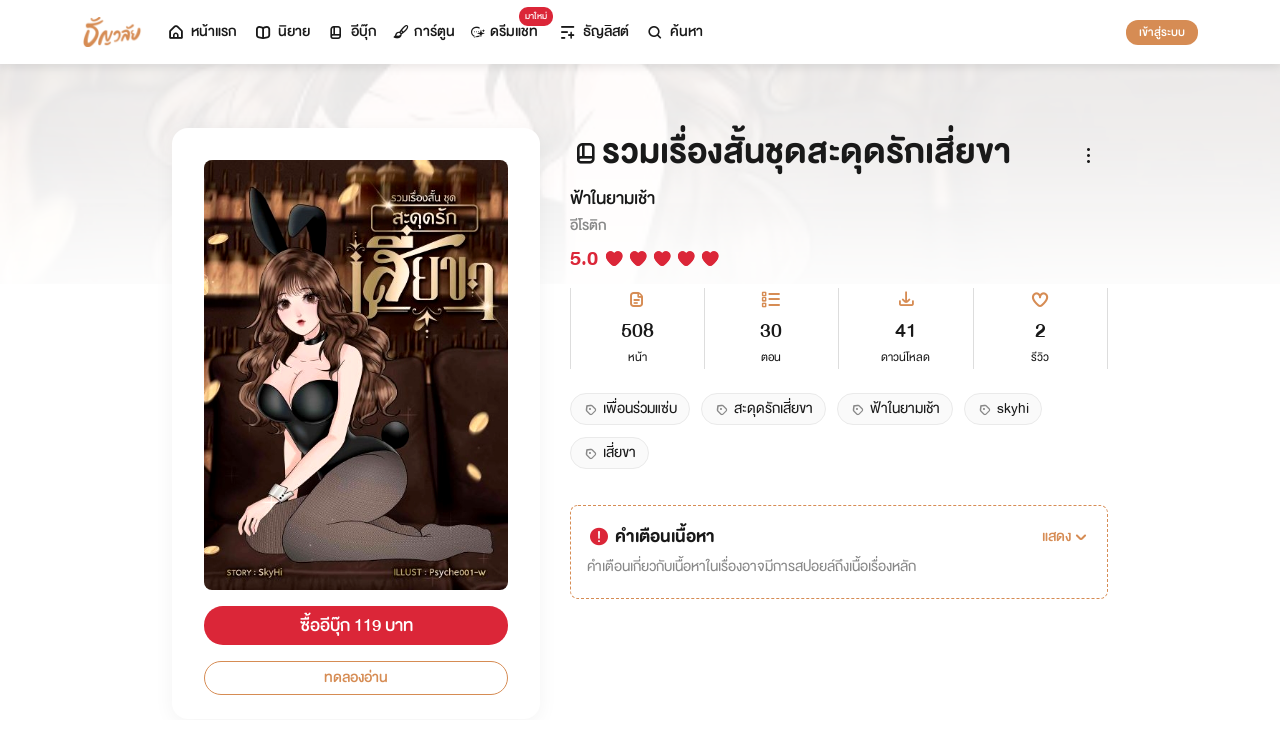

--- FILE ---
content_type: text/html; charset=utf-8
request_url: https://www.tunwalai.com/ebook/28798
body_size: 50639
content:
<!DOCTYPE html>
<html lang="en">

<head>
    <meta charset="utf-8" />
    <meta name="viewport" content="width=device-width, initial-scale=1.0" />
    <title>ธัญวลัย | นิยาย นวนิยาย นิยายออนไลน์ เขียนนิยายออนไลน์</title>
        <link rel="stylesheet" href="https://cdn.tunwalai.com/lib/bootstrap5/bootstrap.min.css" />
        <link rel="stylesheet" href="https://cdn.tunwalai.com/css/site.css?117dd003300045f3b8374a9f9b2c9252" />
        <link rel="stylesheet" href="https://cdn.tunwalai.com/css/style.css?117dd003300045f3b8374a9f9b2c9252" />
        <link rel="stylesheet" href="https://cdn.tunwalai.com/css/pageList.css" />
        <link rel="stylesheet" href="https://cdn.tunwalai.com/lib/font-awesome/css/all.min.css" />
        <link rel="stylesheet" href="https://cdn.tunwalai.com/lib/wysibb/theme/default/wbbtheme.css" />
        <link rel="stylesheet"
            href="https://cdn.tunwalai.com/fonts/tunwalai-font-style.css?0d398bd6c46c4acabc16d9dc045573d0" />
        <link rel="stylesheet" href="https://cdn.tunwalai.com/lib/jquery-datatable/datatables.min.css" />
        <link rel="stylesheet"
            href="https://cdn.tunwalai.com/lib/swiper/swiper-bundle.min.css?841a60b04e7f4e7e8c141c81458d0afd" />
        <link rel="icon" href="https://cdn.tunwalai.com/favicon.png" />
        <script src="https://cdnjs.cloudflare.com/ajax/libs/jquery/3.5.1/jquery.min.js"></script>
        <script src="//cdnjs.cloudflare.com/ajax/libs/jqueryui/1.11.2/jquery-ui.min.js"></script>
        <script src="https://cdn.tunwalai.com/lib/bootstrap5/popper.min.js"></script>
        <script src="https://cdn.tunwalai.com/lib/bootstrap5/bootstrap.min.js"></script>
        <script src="https://cdn.tunwalai.com/lib/wysibb/jquery.wysibb.min.js"></script>
        <script src="https://cdn.tunwalai.com/lib/swiper/swiper-bundle.min.js?841a60b04e7f4e7e8c141c81458d0afd"></script>
        <script src="https://cdn.tunwalai.com/js/site.js?2"></script>
        <script src="https://cdn.tunwalai.com/js/tunwalai-gtag.js?117dd003300045f3b8374a9f9b2c9252"></script>
        <script src="https://cdn.tunwalai.com/js/tunwalai-core.js?117dd003300045f3b8374a9f9b2c9252"></script>
        <script src="https://cdn.tunwalai.com/js/pinto.js"></script>
    <meta property="og:type" content="website" />
        <meta name="description" content="พบกับเหล่าบรรดาเสี่ยขาสุดน่ารักได้แล้ววันนี้" />
        <meta property="og:description" content="พบกับเหล่าบรรดาเสี่ยขาสุดน่ารักได้แล้ววันนี้" />
        <meta name="url" content="https://www.tunwalai.com/ebook/28798" />
        <meta property="og:url" content="https://www.tunwalai.com/ebook/28798" />
        <meta name="title" content="รวมเรื่องสั้นชุดสะดุดรักเสี่ยขา" />
        <meta property="og:title" content="รวมเรื่องสั้นชุดสะดุดรักเสี่ยขา" />
        <meta property="og:image" content="https://www.tunwalai.com/ebook/28798/og-image" />

    <meta itemprop="is_twitter_large" content="1">
    <meta name="twitter:card" content="summary_large_image">


        <script type="application/ld+json">
            {
                "@context": "https://schema.org",
                "@type": "Product",
                "name": "รวมเรื่องสั้นชุดสะดุดรักเสี่ยขา",
                "description": "พบกับเหล่าบรรดาเสี่ยขาสุดน่ารักได้แล้ววันนี้",
                "image": "https://www.tunwalai.com/ebook/28798/og-image",
                "datePublished": "20 สิงหาคม 2565",
                "url": "https://www.tunwalai.com/ebook/28798",
                "brand": {
                    "@type": "Brand",
                    "name": "ธัญวลัย"
                },
                "offers": {
                    "@type": "Offer",
                    "price": "119",
                    "priceCurrency": "THB", 
                    "availability": "InStock",
                    "url": "https://www.tunwalai.com/ebook/28798"
                },
                "author": {
                    "@type": "Person",
                    "name": "ฟ้าในยามเช้า"
                },
                "publisher": {
                    "@type": "Organization",
                    "name": "ธัญวลัย",
                    "logo": {
                        "@type": "ImageObject",
                        "url": "https://cdn-th.tunwalai.net/files/responsive/asset/logo/Logo-Tunwalai-shared.jpg",
                        "width": 600,
                        "height": 60
                    }
                }
            }
        </script>

        <meta name="google-site-verification" content="saiOPVJ3LM1xe9TB6iDWnni-64JQ53Lb8CwrkqFSeVc" />
        <!-- Global site tag (gtag.js) - Google Analytics -->
        <script async src="https://www.googletagmanager.com/gtag/js?id=G-CP1V442T1L"></script>
        <script>
            window.dataLayer = window.dataLayer || [];
            function gtag() { dataLayer.push(arguments); }
            gtag('js', new Date());
            var googleId = 'G-CP1V442T1L';
        </script>
    <script>
        var gtagConfig = {
            'user_id': null
        };
        gtag('config', googleId, gtagConfig);
    </script>

    <style type="text/css">
        .ic-color-gold {
            color: #BE9255;
        }

        @media only screen and (max-width: 425px) {
            .modal-content {
                margin: 30px auto;
                width: 90%;
            }
        }

        .modal-info-title {
            font-family: 'DBHelvethaicaMonX-75Bd';
            font-size: 28px;
            text-align: center;
            color: #191919;
        }

        .modal-info-message {
            font-family: 'DBHelvethaicaMonX-65Med';
            font-size: 20px;
            color: #191919;
        }

        .position-development {
            font-size: 18px;
            font-family: 'DBHelvethaicaMonX-65Med';
            position: fixed;
            width: 100%;
            z-index: 10000;
            top: 0;
            height: 0;
        }

        .development-box {
            width: fit-content;
            background-color: #fff;
            color: #d68c54;
            margin: auto;
            padding: 0 6px;
            border-radius: 8px;
            border-top-right-radius: 0;
            border-top-left-radius: 0;
            border: 1px solid #d68c54;
            border-top-color: #fff;
        }

        #alertOpenAppModal h3 {
            margin-bottom: 6px;
        }

        #alertOpenAppModal .img-app {
            margin-bottom: 16px;
        }

        #alertOpenAppModal .modal-content {
            border-radius: 16px 16px 0 0;
        }
    </style>
<script type="text/javascript">!function(T,l,y){var S=T.location,k="script",D="instrumentationKey",C="ingestionendpoint",I="disableExceptionTracking",E="ai.device.",b="toLowerCase",w="crossOrigin",N="POST",e="appInsightsSDK",t=y.name||"appInsights";(y.name||T[e])&&(T[e]=t);var n=T[t]||function(d){var g=!1,f=!1,m={initialize:!0,queue:[],sv:"5",version:2,config:d};function v(e,t){var n={},a="Browser";return n[E+"id"]=a[b](),n[E+"type"]=a,n["ai.operation.name"]=S&&S.pathname||"_unknown_",n["ai.internal.sdkVersion"]="javascript:snippet_"+(m.sv||m.version),{time:function(){var e=new Date;function t(e){var t=""+e;return 1===t.length&&(t="0"+t),t}return e.getUTCFullYear()+"-"+t(1+e.getUTCMonth())+"-"+t(e.getUTCDate())+"T"+t(e.getUTCHours())+":"+t(e.getUTCMinutes())+":"+t(e.getUTCSeconds())+"."+((e.getUTCMilliseconds()/1e3).toFixed(3)+"").slice(2,5)+"Z"}(),iKey:e,name:"Microsoft.ApplicationInsights."+e.replace(/-/g,"")+"."+t,sampleRate:100,tags:n,data:{baseData:{ver:2}}}}var h=d.url||y.src;if(h){function a(e){var t,n,a,i,r,o,s,c,u,p,l;g=!0,m.queue=[],f||(f=!0,t=h,s=function(){var e={},t=d.connectionString;if(t)for(var n=t.split(";"),a=0;a<n.length;a++){var i=n[a].split("=");2===i.length&&(e[i[0][b]()]=i[1])}if(!e[C]){var r=e.endpointsuffix,o=r?e.location:null;e[C]="https://"+(o?o+".":"")+"dc."+(r||"services.visualstudio.com")}return e}(),c=s[D]||d[D]||"",u=s[C],p=u?u+"/v2/track":d.endpointUrl,(l=[]).push((n="SDK LOAD Failure: Failed to load Application Insights SDK script (See stack for details)",a=t,i=p,(o=(r=v(c,"Exception")).data).baseType="ExceptionData",o.baseData.exceptions=[{typeName:"SDKLoadFailed",message:n.replace(/\./g,"-"),hasFullStack:!1,stack:n+"\nSnippet failed to load ["+a+"] -- Telemetry is disabled\nHelp Link: https://go.microsoft.com/fwlink/?linkid=2128109\nHost: "+(S&&S.pathname||"_unknown_")+"\nEndpoint: "+i,parsedStack:[]}],r)),l.push(function(e,t,n,a){var i=v(c,"Message"),r=i.data;r.baseType="MessageData";var o=r.baseData;return o.message='AI (Internal): 99 message:"'+("SDK LOAD Failure: Failed to load Application Insights SDK script (See stack for details) ("+n+")").replace(/\"/g,"")+'"',o.properties={endpoint:a},i}(0,0,t,p)),function(e,t){if(JSON){var n=T.fetch;if(n&&!y.useXhr)n(t,{method:N,body:JSON.stringify(e),mode:"cors"});else if(XMLHttpRequest){var a=new XMLHttpRequest;a.open(N,t),a.setRequestHeader("Content-type","application/json"),a.send(JSON.stringify(e))}}}(l,p))}function i(e,t){f||setTimeout(function(){!t&&m.core||a()},500)}var e=function(){var n=l.createElement(k);n.src=h;var e=y[w];return!e&&""!==e||"undefined"==n[w]||(n[w]=e),n.onload=i,n.onerror=a,n.onreadystatechange=function(e,t){"loaded"!==n.readyState&&"complete"!==n.readyState||i(0,t)},n}();y.ld<0?l.getElementsByTagName("head")[0].appendChild(e):setTimeout(function(){l.getElementsByTagName(k)[0].parentNode.appendChild(e)},y.ld||0)}try{m.cookie=l.cookie}catch(p){}function t(e){for(;e.length;)!function(t){m[t]=function(){var e=arguments;g||m.queue.push(function(){m[t].apply(m,e)})}}(e.pop())}var n="track",r="TrackPage",o="TrackEvent";t([n+"Event",n+"PageView",n+"Exception",n+"Trace",n+"DependencyData",n+"Metric",n+"PageViewPerformance","start"+r,"stop"+r,"start"+o,"stop"+o,"addTelemetryInitializer","setAuthenticatedUserContext","clearAuthenticatedUserContext","flush"]),m.SeverityLevel={Verbose:0,Information:1,Warning:2,Error:3,Critical:4};var s=(d.extensionConfig||{}).ApplicationInsightsAnalytics||{};if(!0!==d[I]&&!0!==s[I]){var c="onerror";t(["_"+c]);var u=T[c];T[c]=function(e,t,n,a,i){var r=u&&u(e,t,n,a,i);return!0!==r&&m["_"+c]({message:e,url:t,lineNumber:n,columnNumber:a,error:i}),r},d.autoExceptionInstrumented=!0}return m}(y.cfg);function a(){y.onInit&&y.onInit(n)}(T[t]=n).queue&&0===n.queue.length?(n.queue.push(a),n.trackPageView({})):a()}(window,document,{
src: "https://js.monitor.azure.com/scripts/b/ai.2.min.js", // The SDK URL Source
crossOrigin: "anonymous", 
cfg: { // Application Insights Configuration
    connectionString: 'InstrumentationKey=c391b68c-05dd-4d5f-8f76-c559bed61791;IngestionEndpoint=https://southeastasia-0.in.applicationinsights.azure.com/;LiveEndpoint=https://southeastasia.livediagnostics.monitor.azure.com/;ApplicationId=21752518-cca3-4d63-bfd0-09085dff4bf3'
}});</script></head>

<body>
    <header>
        
<style>
    .nav-tabs {
        border-bottom: none;
        padding-top: 12px;
    }

        .nav-tabs .nav-link {
            font-family: "DBHelvethaicaMonX-65Med";
            font-size: 20px;
            color: #888888;
            margin: 0 1rem;
            padding: 0;
        }

            .nav-tabs .nav-link:hover {
                border-color: transparent;
            }

            .nav-tabs .nav-link:focus {
                border-color: transparent;
            }

            .nav-tabs .nav-link.active {
                border-color: transparent;
                font-family: "DBHelvethaicaMonX-65Med";
                font-size: 20px;
                color: #191919;
                border-bottom: 2px solid #d68c54;
                border-right-width: 0;
                border-left-width: 0;
                border-top-width: 0;
            }

    .navbar-light .navbar-nav .nav-link {
        color: #191919;
    }

    .inbox-not-found {
        margin-top: 90px;
        text-align: center;
    }

    .inbox-image-type {
        top: unset !important;
        right: -2px !important;
        bottom: -2px !important;
    }

    .noti-box {
        right: 0;
        left: auto !important;
        width: 500px !important;
        height: 600px !important;
        border-radius: 16px;
        overflow-y: auto;
        padding-bottom: unset;
        border: none;
        padding-top: 24px;
    }

    .noti-box-mobile {
        right: 0;
        left: auto !important;
        border-radius: 16px;
        overflow-y: auto;
        padding-bottom: unset;
    }

    .badge-inbox {
        background-color: white;
        border-radius: 50%;
        padding: 2px;
        width: 24px !important;
        height: 24px !important;
    }

    .inbox-header {
        font-size: 28px;
        font-family: "DBHelvethaicaMonX-75Bd";
    }

    .new-sub-inbox-sign {
        font-size: 4px;
        background-color: #db2638;
        color: #db2638;
        margin: auto 4px !important;
    }

    .new-inbox-sign {
        font-size: 14px;
        font-family: 'DBHelvethaicaMonX-65Med';
        background-color: #db2638;
        border-radius: 17px;
        color: #fff;
        left: 0;
        top: 4px;
        height: 17px;
        min-width: 19px;
        padding: 0 4px;
        font-weight: normal;
        line-height: normal;
    }

    .inbox-tab {
        cursor: pointer;
        padding: 12px 24px;
        border-bottom: 1px solid #eaeaea;
    }

    .inbox-unread-tab {
        background-color: #fff7f2;
    }

    .inbox-message-title {
        font-size: 20px;
        font-family: "DBHelvethaicaMonX-75Bd";
        word-break: break-word;
    }

    .navbar-toggler {
        border-color: transparent !important;
    }

        .navbar-toggler:focus,
        .navbar-toggler:active,
        .navbar-toggler-icon:focus {
            outline: none;
            box-shadow: none;
            margin: 0;
        }

    .navbar {
        height: 64px;
        z-index: 10 !important;
        box-shadow: 0 2px 10px 0 rgba(0, 0, 0, 0.05);
        font-family: "DBHelvethaicaMonX-65Med";
        font-size: 20px;
        color: #191919;
    }

        .navbar.navbar-app-bar {
            height: 46px;
            box-shadow: none;
        }

    .navbar-img-icon {
        max-height: 32px;
        max-width: 60px;
    }

    .nav-item {
        display: flex;
    }

        .nav-item .dropdown-toggle::after {
            display: none;
        }

    .nav-link {
        display: flex;
        padding-right: 0.5rem;
        padding-left: 0.5rem;
        margin: auto;
    }

    .dropdown-menu {
        box-shadow: 0 2px 10px 0 rgb(0 0 0 / 10%);
    }

    .dropdown-divider {
        border: 2px solid #eaeaea;
        margin: 0.5rem;
    }

    .navbar-menu {
        margin: auto;
        display: inline;
    }

    .menu-image {
        width: 32px;
        height: 32px;
    }

    .navbar-nav {
        flex-direction: row;
    }

    .navbar-icon {
        margin-top: auto;
        margin-bottom: auto;
        margin-right: 5px;
    }

    .dropdown-item {
        display: flex;
    }

    .menu-img {
        width: 24px;
        height: 24px;
        margin-right: 5px;
    }

    .menu-collapse-fixed-top {
        position: fixed;
        top: 0;
        left: 0;
        right: 0;
        height: 100%;
        background-color: #ffffff;
        transition: none;
        overflow-x: hidden;
        z-index: 1200;
    }

        .menu-collapse-fixed-top .content {
            display: block;
        }

    .menu-collapse-under-navbar {
        position: fixed;
        top: 64px;
        left: 0;
        right: 0;
        height: 100%;
        background-color: #ffffff;
        transition: none;
        overflow-x: hidden;
        z-index: 1200;
    }

        .menu-collapse-under-navbar .content {
            padding: unset !important;
            margin-bottom: 64px;
        }

    .show {
        width: 100%;
        transition: none;
    }

    .content-divide {
        border: 2px solid #eaeaea;
        margin: 1.5rem 0;
    }

    .accordion-item {
        border: none;
        font-size: 24px;
        color: #191919;
        font-family: "DBHelvethaicaMonX-65Med";
        margin-top: 10px;
    }

    .accordion-body {
        padding-top: 0;
        padding-bottom: 0;
    }

    .disable-list-style {
        list-style-type: none;
        padding-left: 0;
        margin-bottom: 0;
    }

    .accordion-button {
        padding: 0;
        color: #191919 !important;
        background-color: #ffffff !important;
        box-shadow: none;
        font-size: 24px;
    }

        .accordion-button::after {
            font-family: "tunwalaifont";
            background-image: none;
            content: "\e962";
            height: unset;
        }

        .accordion-button:not(.collapsed) {
            box-shadow: none;
        }

            .accordion-button:not(.collapsed)::after {
                font-family: "tunwalaifont";
                background-image: none;
                content: "\e99d";
                transform: none;
                box-shadow: none;
            }

        .accordion-button:focus {
            box-shadow: none;
        }

        .accordion-button.no-sub::after {
            display: none;
        }

    .menu-profile {
        font-size: 24px;
        font-family: "DBHelvethaicaMonX-65Med";
    }

    .pull-alignment-middle {
        margin-top: auto;
        margin-bottom: auto;
        margin-right: 10px;
    }

    .pull-alignment-right {
        margin: auto;
        margin-right: 0;
    }

    .user-display-name {
        font-size: 24px;
        font-family: "DBHelvethaicaMonX-75Bd";
    }

    .user-email {
        font-size: 20px;
        font-family: "DBHelvethaicaMonX-55";
        color: #888;
    }

    .inbox-message-date {
        font-family: 'MNPaethai-Med';
        font-size: 16px;
        color: #888;
    }

    .tag-new-inbox {
        font-family: "DBHelvethaicaMonX-65Med";
        padding: 0 8px;
    }

    .mobile-menu {
        line-height: 1;
        padding-top: 24px;
    }

    #forWriterDropdown:focus {
        outline: none;
    }

    .ps-12 {
        padding-left: 12px;
    }

    #btn-close-navbar {
        padding-right: 0 !important;
        padding-bottom: 0 !important;
    }

    #btn-close-navbar i {
        top: 1px;
        position: relative;
    }

    /*equal lg*/
    @media (max-width: 991px) {
        .navbar {
            padding: 0;
        }
    }
</style>


<div class="fixed-top">
    <nav class="navbar navbar-app-bar bg-white d-none" id="nav-bar-top">
        <div class="container">
            <div class="row g-0 w-100">
                <div class="col-auto align-self-center">
                    <img src="https://cdn-th.tunwalai.net/files/responsive/asset/tanya/app-icon.png" alt="Tunwalai">
                </div>
                <div class="col ps-12">
                    <h2 class="mb-0 f-size-sm lh-1">Tunwalai ธัญวลัย</h2>
                    <p class="mb-0 font-14 lh-1">เพื่อประสบการณ์ที่ดีกว่าบนมือถือ</p>
                </div>
                <div class="col-auto">
                    <button class="btn btn-tunwalai-outline btn-sm" id="open-app" onclick="OpenAppOrStore()">เปิดแอป</button>
                    <button type="button" id="btn-close-navbar" class="btn btn-sm bg-white" onclick="closeAppTopBar()">
                        <i class="icon-tunwalai-line-cross"></i>
                    </button>
                </div>
            </div>
        </div>
    </nav>
    <nav class="navbar navbar-expand-lg navbar-light bg-light">
        <div class="container">
            <div class="navbar-left">
                <div class="navbar-menu">
                    <a class="navbar-brand" href="/">
                        <img class="navbar-img-icon" src="https://cdn-th.tunwalai.net/files/responsive/asset/logo/Logo - Tunwalai - Tunwalai.png" alt="tunwalai_logo" />
                    </a>
                </div>
            </div>
            <div class="d-flex d-lg-none">
                <ul class="navbar-nav me-auto mb-lg-0">
                        <li class="nav-item" style="padding: .25rem;">
                            <a class="nav-link" style="font-size: 24px;" href="/Search/Story">
                                <i class="navbar-icon icon-tunwalai-line-magnifying"></i>
                            </a>
                        </li>
                        <li class="nav-item" style="padding: .25rem;">
                            <button class="btn btn-tunwalai btn-sm login-button">เข้าสู่ระบบ</button>
                        </li>
                </ul>
            </div>
            <div class="navbar-collapse">
                <ul class="navbar-nav navbar-main-nav me-auto mb-2 mb-lg-0">
                    <li class="nav-item ">
                        <a class="nav-link" href="/" title="หน้าแรก">
                            <i class="navbar-icon icon-tunwalai-line-home"></i> หน้าแรก
                        </a>
                    </li>
                    <li class="nav-item ">
                        <a class="nav-link" href="/Story" title="นิยาย">
                            <i class="navbar-icon icon-tunwalai-line-novel"></i> นิยาย
                        </a>
                    </li>
                    <li class="nav-item ">
                        <a class="nav-link" href="/Ebook" title="อีบุ๊ก">
                            <i class="navbar-icon icon-tunwalai-line-ebook"></i> อีบุ๊ก
                        </a>
                    </li>
                    <li class="nav-item ">
                        <a class="nav-link" href="/Comic" title="การ์ตูน">
                            <i class="navbar-icon icon-tunwalai-line-comic font-14"></i> การ์ตูน
                        </a>
                    </li>
                    <li class="nav-item position-relative">
                        <a class="nav-link" href="https://character.tunwalai.com" title="ดรีมแชท">
                            <span class="badge new-inbox-sign position-absolute" style="left: 88%; top: -2px; transform: translateX(-50%); font-size: 12px; padding: 2px 6px; height: auto; min-width: auto;">มาใหม่</span>
                            <i class="navbar-icon icon-tunwalai-dream-chat font-14"></i> ดรีมแชท
                        </a>
                    </li>
                    <li class="nav-item ">
                        <a class="nav-link" href="/tunlists" title="ธัญลิสต์">
                            <i class="navbar-icon icon-tunwalai-line-tunlist ms-1"></i> ธัญลิสต์
                        </a>
                    </li>
                    <li class="nav-item">
                        <a class="nav-link" href="/Search/Story"><i class="navbar-icon icon-tunwalai-line-magnifying"></i> ค้นหา</a>
                    </li>
                </ul>
                
               
                <div class="d-flex d-none d-lg-block">
                    <ul class="navbar-nav me-auto mb-2 mb-lg-0">
                            <li class="nav-item">
                                <button class="btn btn-tunwalai btn-sm login-button">เข้าสู่ระบบ</button>
                            </li>
                    </ul>
                </div>
            </div>
        </div>
    
    </nav>
    <div class="swiper-container bg-white" id="scroll-nav">
        <ul class="swiper-wrapper p-0">
            <li class="swiper-slide ">
                <a class="nav-link" href="/" title="หน้าแรก">
                    <i class="navbar-icon icon-tunwalai-line-home"></i> หน้าแรก
                </a>
            </li>
            <li class="swiper-slide ">
                <a class="nav-link" href="/Story" title="นิยาย">
                    <i class="navbar-icon icon-tunwalai-line-novel"></i> นิยาย
                </a>
            </li>
            <li class="swiper-slide ">
                <a class="nav-link" href="/Ebook" title="อีบุ๊ก">
                    <i class="navbar-icon icon-tunwalai-line-ebook"></i> อีบุ๊ก
                </a>
            </li>
            <li class="swiper-slide ">
                <a class="nav-link" href="/Comic" title="การ์ตูน">
                    <i class="navbar-icon icon-tunwalai-line-comic font-14"></i> การ์ตูน
                </a>
            </li>
            <li class="swiper-slide position-relative">
                <a class="nav-link" href="https://character.tunwalai.com" title="ดรีมแชท">
                    <span class="badge new-inbox-sign position-absolute" style="left: 88%; top: 0px; transform: translateX(-50%); font-size: 10px; padding: 1px 4px; height: auto; min-width: auto;">มาใหม่</span>
                    <i class="navbar-icon icon-tunwalai-dream-chat font-14"></i> ดรีมแชท
                </a>
            </li>
            <li class="swiper-slide ">
                <a class="nav-link" href="/tunlists" title="ธัญลิสต์">
                    <i class="navbar-icon icon-tunwalai-line-tunlist ms-1"></i> ธัญลิสต์
                </a>
            </li>
            <li class="swiper-slide search-nav">
                <a class="nav-link m-0" href="/Search/Story">
                    <i class="navbar-icon icon-tunwalai-line-magnifying"></i> ค้นหา
                </a>
            </li>
        </ul>
    </div>
    
</div>
<div class="modal fade" id="confirmActivateModal" data-keyboard="false" data-backdrop="static">
    <div class="modal-dialog">
        <div class="modal-content">
            <div class="modal-body">
                <div class="float-end position-relative">
                    <button type="button" class="btn-close" data-bs-dismiss="modal" aria-label="Close"></button>
                </div>
                <div class="modal-info-title w-100" id="modalTitle">ปลดล็อกแอปธัญวลัย (แอนดรอยด์)</div>
                <div class="modal-info-message text-center mt-3 px-3">
                   เนื่องจากเหตุผลทางเทคนิคบางประการ ทำให้ผู้ใช้งานแอปธัญวลัยบนแอนดรอยด์ต้องทำการยืนยันเพื่อปลดล็อกระบบทั้งหมดของแอปก่อน จึงจะสามารถใช้งานแอปได้เหมือนเดิม
                    <br />หากท่านอยากให้แอปกลับมาเป็นเหมือนเดิม กรุณากด "ยืนยัน"
                </div>
                <div class="pt-16 d-flex">
                    <button type="button" class="btn btn-tunwalai-outline w-100 mr-16" data-bs-dismiss="modal">ยกเลิก</button>
                    <button type="button" id="btnAcivate" class="btn btn-tunwalai w-100 ">ยืนยัน</button>
                </div>
            </div>
        </div>
    </div>
</div>
<div class="modal fade" id="ActivatedModal" data-keyboard="false" data-backdrop="static">
    <div class="modal-dialog">
        <div class="modal-content">
            <div class="modal-body">
                <div class="float-end position-relative">
                    <button type="button" class="btn-close" data-bs-dismiss="modal" aria-label="Close"></button>
                </div>
                <div class="modal-info-message text-center mt-3">
                   คุณได้กดยืนยันเพื่อปลดล็อกแอปธัญวลัย (แอนดรอยด์) แล้ว สามารถใช้แอปแบบปกติได้เลยนะคะ :)
                </div>
                <div class="pt-16 d-flex">
                    <button type="button" id="btnOpenApp" class="btn btn-tunwalai w-100 ">เปิดแอปธัญวลัย</button>
                </div>
            </div>
        </div>
    </div>
</div>

<input type="hidden" id="messagePageCursor" value="" />
<input type="hidden" id="announcePageCursor" value="" />
<input type="hidden" id="totalNewCount" value="0" />
<input type="hidden" id="messageNewBadgeCount" value="0" />
<input type="hidden" id="announceNewBadgeCount" value="0" />

<script type="text/javascript">
    $(document).ready(function () {
        var isInboxMessageFirstLoad = true;
        var isInboxAnnouncementFirstLoad = true;
        var isUserBalanceFirstLoad = true;
        $("#inboxDropdown").click(function () {
            $("#inboxMessageTab").click();
        });

        $("#inboxDropdownMobile").click(function () {
            $("#inboxMessageMoblieTab").click();
        });

        $("#inboxMessageTab").click(function () {
            RemoveBadgeNew(false);
            if (isInboxMessageFirstLoad) {
                isInboxMessageFirstLoad = false;
                LoadMoreMsgInboxItems(true);
            }
        });

        $("#inboxMessageMoblieTab").click(function () {
            RemoveBadgeNew(false);
            if (isInboxMessageFirstLoad) {
                isInboxMessageFirstLoad = false;
                LoadMoreMsgInboxItems(true);
            }
        });

        $("#inboxAnnouncementTab").click(function () {
            RemoveBadgeNew(true);
            if (isInboxAnnouncementFirstLoad) {
                isInboxAnnouncementFirstLoad = false;
                LoadMoreAnnounceInboxItems(true);
            }
        });

        $("#inboxAnnouncementMobileTab").click(function () {
            RemoveBadgeNew(true);
            if (isInboxAnnouncementFirstLoad) {
                isInboxAnnouncementFirstLoad = false;
                LoadMoreAnnounceInboxItems(true);
            }
        });

        $(".profile-navbar").click(function () {
            if (isUserBalanceFirstLoad) {
                isUserBalanceFirstLoad = false;
                LoadUserBalanceData();
            }
        });

        $('#messageLoadMoreBtn').click(function () {
            $(this).hide();
            LoadMoreMsgInboxItems(false);
        });

        $('#messageLoadMoreBtnMobile').click(function () {
            $(this).hide();
            LoadMoreMsgInboxItems(false);
        });

        $('#announceLoadMoreBtn').click(function () {
            $(this).hide();
            LoadMoreAnnounceInboxItems(false);
        });

        $('#announceLoadMoreBtnMobile').click(function () {
            $(this).hide();
            LoadMoreAnnounceInboxItems(false);
        });

         $("#unlock-android").click(function () {
            if(!isUnlockAndroid)
            {
                CheckActivateUser();
            }
            else
            {
                ShowActivatedModal();
            }
        });

        $("#mobile-unlock-android").click(function () {
            $("#xsToggleMenuProfile").click();
            if(!isUnlockAndroid)
            {
                CheckActivateUser();
            }
            else
            {
                ShowActivatedModal();
            }
        });

        $("#btnAcivate").click(function () {
            ActivateUser();
        });

        $("#btnOpenApp").click(function () {
            goToStore();
        });

        var swiperNavbar = new Swiper("#scroll-nav", {
            slidesPerView: "auto",
            freeMode: {
                enabled: true,
                //sticky: true
            },
            spaceBetween: 6,
            mousewheel: true
        });

    });

    function RemoveBadgeNew(isFromAnnouncementTab) {
        var isMessageBadgeHide = $(".inboxMessageNewBadge").hasClass("d-none");
        var isAnnouncementBadgeHide = $(".inboxAnnouncementNewBadge").hasClass("d-none");
        if (isFromAnnouncementTab) {
            if (!isAnnouncementBadgeHide) {
                $(".inboxAnnouncementNewBadge").addClass("d-none");
            }

            if (isMessageBadgeHide) {
                $(".inboxNewBadge").addClass("d-none");
            }
            else {
                UpdateInboxNewCount($("#announceNewBadgeCount").val());
            }
        }
        else {
            if (!isMessageBadgeHide) {
                $(".inboxMessageNewBadge").addClass("d-none");
            }

            if (isAnnouncementBadgeHide) {
                $(".inboxNewBadge").addClass("d-none");
            }
            else {
                UpdateInboxNewCount($("#messageNewBadgeCount").val());
            }
        }
    }

    function UpdateInboxNewCount(decrease) {
        var total = $("#totalNewCount").val();
        total -= decrease;
        var totalText = total > 99 ? "99+" : total;
        $(".new-inbox-sign").html(totalText);
    }

    function LoadMoreMsgInboxItems(isFirstLoad) {
        $.ajax({
            url: '/MemberInbox/LoadMoreMsgInbox',
            type: "POST",
            data: {
                cursor: $('#messagePageCursor').val(),
            },
            success: function (data) {
                if (data.isSuccess) {
                    if (data.totalItemCount > 0) {
                        $('#messagePageCursor').val(data.nextPage);
                        $('#inboxMessageData').append(data.items);
                        $('#inboxMessageDataMobile').append(data.items);
                        $('#messageLoadMoreBtn').show();
                        $('#messageLoadMoreBtnMobile').show();
                    }
                    else {
                        if (isFirstLoad) {
                            $(".inbox-message-not-found").show();
                        }
                    }

                    //add click event handle
                    $('.msg-type').on("click", function () {
                        var url = $(this).attr('data-markReadUrl');
                        var webLink = $(this).attr('data-webLink');
                        var unreadMsg = $(this).hasClass("inbox-unread-tab")
                        if (unreadMsg) {
                            $(this).removeClass('inbox-unread-tab');
                            $.ajax({
                                url: url,
                                type: "GET",
                                success: function (data) {
                                }
                            });
                        }

                        if (webLink !== '') {
                            window.location = webLink;
                        }
                    });

                    if (isFirstLoad) {
                        var badgeCount = $("#messageNewBadgeCount").val();
                        var msgItem = "#inboxMessageData > .msg-type";
                        var msgItemMobile = "#inboxMessageDataMobile > .msg-type";
                        ApplyNewBadge(badgeCount, msgItem);
                        ApplyNewBadge(badgeCount, msgItemMobile);
                        ResetCount('/MemberInbox/ResetMsgCount');
                    }
                }
            },
            error: function (err) {
                if (isFirstLoad) {
                    $(".inbox-message-not-found").show();
                }
            }
        });
    }

    function LoadUserBalanceData() {
        $.ajax({
            url: '/Home/LoadUserBalanceData',
            type: "GET",
            success: function (response) {
                $('.user-coin-text').text(response.coinBalance);
                $('.user-ticket-text').text(response.ticketBalance);
                $('.user-key-text').text(response.keyBalance);
                $('.user-vip-text').text(response.vipText);
            },
            error: function (err) {
                $('.user-coin-text').text(0);
                $('.user-ticket-text').text(0);
                $('.user-key-text').text(0);
                $('.user-vip-text').text("ไม่มีสิทธิ์ VIP");
            }
        });
    }

    function LoadMoreAnnounceInboxItems(isFirstLoad) {
        $.ajax({
            url: '/MemberInbox/LoadMoreAnnounceInbox',
            type: "POST",
            data: {
                cursor: $("#announcePageCursor").val(),
            },
            success: function (data) {
                if (data.isSuccess) {
                    if (data.totalItemCount > 0) {
                        $('#announcePageCursor').val(data.nextPage);
                        $('#inboxAnnouncementData').append(data.items);
                        $('#inboxAnnouncementDataMobile').append(data.items);
                        $('#announceLoadMoreBtn').show();
                        $('#announceLoadMoreBtnMobile').show();
                    }
                    else {
                        if (isFirstLoad) {
                            $(".inbox-announcement-not-found").show();
                        }
                    }

                    //add click event handle
                    $('.announce-type').on("click", function () {
                        var url = $(this).attr('data-markReadUrl');
                        var webLink = $(this).attr('data-webLink');
                        var unreadAnnounce = $(this).hasClass("inbox-unread-tab")
                        if (unreadAnnounce) {
                            $(this).removeClass('inbox-unread-tab');
                            $.ajax({
                                url: url,
                                type: "GET",
                                success: function () {
                                }
                            });
                        }

                        if (webLink !== '') {
                            window.location = webLink;
                        }
                    });

                    if (isFirstLoad) {
                        var badgeCount = $("#announceNewBadgeCount").val();
                        var announceItem = "#inboxAnnouncementData > .announce-type";
                        var announceItemMobile = "#inboxAnnouncementDataMobile > .announce-type";
                        ApplyNewBadge(badgeCount, announceItem);
                        ApplyNewBadge(badgeCount, announceItemMobile);
                        ResetCount('/MemberInbox/ResetAnnounceCount');
                    }
                }
            },
            error: function (err) {
                if (isFirstLoad) {
                    $(".inbox-announcement-not-found").show();
                }
            }
        });
    }

    function ApplyNewBadge(badgeCount, itemPosition) {
        var item = $(itemPosition);
        for (var i = 0; i < badgeCount; i++) {
            $(item[i]).find(".tag-new-inbox").show();
        }
    }

    function ResetCount(resetUrl) {
        $.ajax({
            url: resetUrl,
            type: "POST",
            success: function (data) {
            }
        });
    }

</script>

    </header>
    <div id="main-body">
        <div class="position-fixed top-1 w-100" style="z-index: 100000;">
            <div id="successToast" class="toast toast-success m-auto show" style="display: none;" role="alert"
                aria-live="assertive" aria-atomic="true">
                <div class="toast-body">
                    <div class="toast-icon-correct"><i class="icon-tunwalai-line-check"></i></div>
                    <span class="toastSuccessTitleMessage" id="toastSuccessTitleMessage">สำเร็จ </span>
                    <span class="toastSuccessMessage" id="toastSuccessMessage"></span>
                </div>
            </div>
        </div>
        <div class="position-fixed top-1 w-100" style="z-index: 100000;">
            <div id="errorToast" class="toast toast-error m-auto show" style="display: none;" role="alert"
                aria-live="assertive" aria-atomic="true">
                <div class="toast-body">
                    <div class="toast-icon-error"><i class="icon-tunwalai-line-cross"></i></div>
                    <span class="toastErrorTitleMessage" id="toastErrorTitleMessage">ไม่สำเร็จ </span>
                    <span class="toastErrorMessage" id="toastErrorMessage"></span>
                </div>
            </div>
        </div>
        <link rel="stylesheet" href="/lib/Select2/select2.min.css?v=QHIwYjDpO4qp3ba3ahH-zp0PUY5YR5cF2h3nFdRg4oI" />
<link rel="stylesheet" href="/lib/Select2/select2-tunwalai.css?v=L_6Oax0r0elegSzwZJXFfSBswNr5bMDkPF--VPKV43E" />
<style>
    .exclusive-ebook {
        font-family: DBHelvethaicaMonX-65Med;
        font-size: 24px;
        color: #191919;
        border-radius: 100px 0px 0px 100px;
        padding: 4px 24px 4px 12px;
        width: fit-content;
    }

        .exclusive-ebook.exclusive-at-tunwalai {
            background: linear-gradient(90deg, #FFECBD 0%, rgba(255, 236, 189, 0) 100%);
        }

        .exclusive-ebook.exclusive-with-leadtime {
            background: linear-gradient(90deg, #FFDDDD 0%, rgba(255, 221, 221, 0) 100%);
        }

        .exclusive-ebook img {
            width: 24px;
            height: 24px;
            margin-right: 8px;
        }

    .hide {
        display: none;
    }

    .row-section {
        margin-top: 48px;
    }

    .tunwalai-tooltip .tooltip-inner {
        background: #fff;
        color: rgba(0,0,0,.87);
        box-shadow: 0 2px 3px 0 rgb(34 36 38 / 15%);
        border: 1px solid rgba(34,36,38,.15);
        font-family: 'sukhumvitligh-th';
        font-size: 14px;
    }

    .bs-tooltip-top .tunwalai-tooltip-arrow::before {
        top: -1px;
        border-width: .5rem .5rem 0;
        border-top-color: #fff;
    }

    .align-center {
        text-align: center
    }

    .align-right {
        text-align: right
    }

    .align-left {
        text-align: justify;
        text-indent: 30px;
    }

        .align-left.unindented {
            text-align: left;
            text-indent: 0px;
        }

    .bold {
        font-weight: bold;
    }

    .italic {
        font-style: italic;
    }

    .header {
        font-weight: bold;
        font-size: 1.5em;
    }

    .subheader {
        font-weight: bold;
        font-size: 1.25em;
    }

    .story-detail p, .story-detail h1, .story-detail h2 {
        margin-top: 1.75em;
    }

    img.alpha {
        opacity: 0.5;
    }

    .small-padding {
        margin-top: 10px;
        padding: 0 10px;
    }

    .modal-content {
        border-radius: 10px;
    }

    .modal-title-text {
        font-size: 22px;
        margin-top: 20px;
    }

    .submit-btn {
        display: inline-block;
        width: 162px;
        height: 34px;
        margin: 0 0 0 12px;
        padding: 5px 5px;
        border-radius: 17px;
        background-color: #ff5d5d;
        color: white;
        font-size: 16px;
        font-weight: bold;
        cursor: pointer;
    }

    .rectangle-header-left {
        max-width: 368px;
        padding: 32px;
        padding-bottom: 24px;
        border-radius: 16px;
        box-shadow: 0 4px 20px 0 rgba(0, 0, 0, 0.05);
        background-color: #fff;
    }


    .story-image {
        border-radius: 8px;
        display: block;
        height: 100%;
        width: 100%;
        z-index: -2;
        object-fit: cover;
    }

    .story-image-wrapper {
        height: 303px;
        z-index: -1;
        position: absolute;
        top: 0;
        left: 0;
        right: 0;
        bottom: 0;
        box-shadow: 0 -300px 150px -200px #fff inset;
    }

    .story-title {
        font-size: 48px;
        letter-spacing: normal;
        text-align: left;
        color: #191919;
        margin-bottom: 0;
    }

    .story-main-content {
        font-size: 24px;
        font-weight: normal;
        font-stretch: normal;
        font-style: normal;
    }

    .story-stat-text {
        font-size: 16px !important;
    }

    .story-stat {
        font-size: 28px !important;
    }

    .story-stat-icon {
        color: #d68c54;
    }

    .story-stat-border {
        border-left: solid 1px #ddd;
    }

    .collapse-story {
        font-size: 20px !important;
        font-family: 'DBHelvethaicaMonX-65Med';
    }

    .pill-tag {
        height: 32px;
        margin: 0 8px 12px 0;
        padding: 4px 12px;
        border-radius: 16px;
        border: solid 1px #eaeaea;
        background-color: #fafafa;
        font-size: 20px;
        display: inline-block;
    }

    .warning-word {
        margin-top: 24px;
        border-radius: 8px;
        border: dashed 1px #d68c54;
        padding: 16px;
    }

        .warning-word .collapse.show {
            max-height: none;
            height: auto;
        }

        .warning-word .pill-tag {
            padding: 4px 12px;
            border-radius: 4px;
            background-color: #fff7f2;
            border: none;
            margin: 0 8px 12px;
        }

    .story-tag {
        margin-top: 24px;
    }

        .story-tag .collapse {
            position: relative;
            display: block;
            overflow: hidden;
        }

            .story-tag .collapse.show {
                max-height: none;
                height: auto;
            }

            .story-tag .collapse.hidden {
                max-height: 80px;
            }

    .show-content.story-tag .collapse.hidden {
        max-height: none;
    }

    .story-segment.collapse {
        max-height: 196px;
        position: relative;
        display: block;
        overflow: hidden;
    }

        .story-segment.collapse.show {
            max-height: none;
            height: auto;
        }

    .ebook-synopsis .collapse {
        max-height: 52px;
        position: relative;
        display: block;
        overflow: hidden;
        -webkit-user-select: none;
        -khtml-user-select: none;
        -moz-user-select: none;
        -ms-user-select: none;
        -o-user-select: none;
        user-select: none;
    }

    .ebook-synopsis .collapse::after {
            position: absolute;
            left: 0;
            bottom: -65px;
            width: 100%;
            height: 70px;
            content: "";
            background: linear-gradient(to bottom, #ffffff4f 0%,#ffffffd6 50%);
        }

        .ebook-synopsis .collapse.show {
            max-height: none;
            height: auto;
        }

        .ebook-synopsis .show.collapse::after {

        }

    .story-tab {
        font-size: 32px;
        margin-top: 32px;
        border: transparent;
    }

        .story-tab .nav-link {
            color: #888888;
        }

            .story-tab .nav-link.active {
                color: #191919 !important;
                border-color: transparent !important;
                border-bottom: solid 2px #d68c54 !important;
            }

    .story-status {
        height: 24px;
        width: fit-content;
        margin: 8px 62px 12px 0;
        padding: 0 8px;
        object-fit: contain;
        border-radius: 6px;
        font-family: DBHelvethaicaMonX-65Med;
        font-size: 20px;
        color: #fff;
        line-height: 24px;
    }

    .story-status-publish {
        background-color: #06c7a0;
    }

    .story-status-hide {
        background-color: #acacac;
    }

    .story-status-close {
        background-color: #db2638;
    }

    .story-tab-detail {
        font-size: 24px;
        line-height: 1.2;
        padding-left: 4px;
    }

    .chapter-header {
        font-size: 32px;
        font-family: "DBHelvethaicaMonX-75Bd";
        margin-top: 40px;
        margin-bottom: 16px;
    }

    .chapter-detail {
        font-size: 20px;
        font-family: 'DBHelvethaicaMonX-65Med';
        padding: 20px 0px 20px 0px;
        border-bottom: solid 1px #eaeaea;
    }

    .chapter-stat {
        font-size: 16px;
        color: #888;
        font-family: 'DBHelvethaicaMonX-65Med';
    }

    .chapter-coin {
        width: 32px;
        height: 32px;
        margin: 0 0 16px 175px;
        padding: 14.5px 9px 3px;
    }

    .chapter-coin-icon {
        position: absolute;
        right: 0;
        top: 9px;
        color: #fff;
        text-align: center;
        font-size: 13px;
        font-family: 'DBHelvethaicaMonX-75Bd';
    }

    .package-purchase {
        min-height: 73px;
        margin: 0;
        border-radius: 8px;
        background-color: #fff6f2;
        margin-top: 48px;
        padding: 0 6px 0 12px;
    }

    .comments {
        margin-top: 28px;
    }

    .comment-row {
        border-bottom: solid 1px #eaeaea;
        padding: 16px 0;
    }

    .comment-commenter {
        font-family: DBHelvethaicaMonX-65Med;
        font-size: 20px;
    }

    .comment-message {
        font-family: MNPaethai;
        font-size: 20px;
    }

        .comment-message img {
            height: 75px;
        }

    .comment-chapter {
        font-family: MNPaethai-Med;
        font-size: 16px;
        color: #888;
    }

    .comment-reply-button {
        margin-top: 50px;
        font-family: DBHelvethaicaMonX-65Med;
        font-size: 20px;
        color: #d68c54;
        cursor: pointer;
    }

    .comment.table thead {
        display: none !important;
    }

    table.dataTable {
        border-bottom: none !important;
    }

        table.dataTable thead th {
            border-bottom: none !important;
        }

    .wbb-toolbar {
        font-size: 20px;
        line-height: 1.4;
    }

    #writer-ebook-section .flashsale-countdown {
        z-index: 1;
        position: absolute;
        top: 137px;
        width: 100px;
        height: 20px
    }

    #writer-ebook-section .exclusive-countdown {
        font-family: DBHelvethaicaMonX-65Med;
        font-size: 16px;
    }

    #writer-ebook-section .price-before-sale {
        font-family: DBHelvethaicaMonX-65Med;
        font-size: 20px;
        color: #888;
        text-decoration: line-through;
    }

    #writer-ebook-section .price-flashsale {
        font-family: DBHelvethaicaMonX-75Bd;
        font-size: 24px;
        color: #db2638;
    }

    #writer-ebook-section .sale-price {
        font-family: DBHelvethaicaMonX-75Bd;
        font-size: 24px;
        color: #d68c54
    }

    #writer-ebook-section .ebook-price {
        padding-bottom: 10px;
    }

    .dropdown-toggle::after {
        border: none;
    }

    .dropdown-menu {
        width: 117px;
    }

    .dropdown-menu-text {
        font-family: DBHelvethaicaMonX-65Med;
        font-size: 20px;
        color: #191919;
    }

    .report-modal-header {
        font-size: 28px;
        font-family: DBHelvethaicaMonX-75Bd;
        color: #191919;
    }

    .report-modal-item {
        padding-bottom: 16px;
    }

    .add-library-success {
        z-index: 1999;
        display: none;
        overflow: auto;
        position: fixed;
        width: 100%;
        top: 50px;
        left: 0px;
    }

    .add-library-popup-bar {
        background-color: #e4f2e4;
        margin: 0px auto;
        margin-top: 3%;
        padding: 10px;
        font-size: 20px;
        font-weight: 600;
        border-radius: 5px;
        box-shadow: 0px 3px 9px -5px rgb(41 0 0);
        border: #cccccc;
        width: 90%;
    }

    .donate-writer {
        text-align: center;
        margin-top: 16px;
    }

    .donate-box {
        width: 202px;
        height: 48px;
        padding: 8px 25px 20px 27px;
        margin: 16px 10px 0 0;
        border-radius: 8px;
        border: solid 1px #ddd;
        background-color: #fff;
        text-align: center;
        cursor: pointer;
        box-shadow: 0 4px 20px 0 rgba(0, 0, 0, 0.05);
    }

    .donate-radio > input[type=radio]:checked + label {
        border: solid 1px #d68c54;
        background-color: #fff7f2;
    }

    .character-border {
        width: 139px;
        height: 128px;
        margin: 24px 24px 48px 0px;
        padding: 16px 37.5px;
        border-radius: 8px;
        background-color: #fafafa;
    }

    .story-cover-background {
        width: 1440px;
        height: 220px;
        position: absolute;
        top: 64px;
        z-index: -1;
        display: flex;
        justify-content: center;
        align-items: center;
        overflow: hidden
    }

        .story-cover-background img {
            opacity: 0.1;
            flex-shrink: 0;
            min-width: 100%;
            min-height: 100%;
        }

    .purchase-chapter-name {
        font-family: MNPaethai-Med;
        font-size: 16px;
        color: #191919;
    }

    .purchase-chapter-writer {
        font-family: MNPaethai-Med;
        font-size: 14px;
        color: #888;
    }

    .med-24-grey {
        font-family: DBHelvethaicaMonX-65Med;
        font-size: 24px;
        text-align: left;
        color: #888;
    }

    .bd-24-black {
        font-family: DBHelvethaicaMonX-75Bd;
        font-size: 24px;
        text-align: left;
        color: #191919;
    }

    .db55-20 {
        font-family: DBHelvethaicaMonX-55;
        font-size: 20px;
    }

    .create-character {
        width: 37px;
        height: 37px;
        border: solid 1px #d68c54;
        border-radius: 20px;
        margin-left: 51px;
        color: #d68c54;
    }

    .create-character-text {
        color: #d68c54;
        font-family: DBHelvethaicaMonX-55;
        font-size: 20px;
    }

    .item-content img {
        height: 242px;
    }

    #recommendation-section .section-body {
        padding: 16px;
    }

    .table-no-data {
        height: 88px;
        border-radius: 8px;
        background-color: #fafafa;
        margin-top: 48px;
    }

    .table-no-data-text {
        font-family: DBHelvethaicaMonX-65Med;
        font-size: 20px;
        color: #888;
    }

    .header-flashsale-countdown {
        font-family: DBHelvethaicaMonX-75Bd;
        font-size: 24px;
        padding-top: 16px;
        text-align: center;
    }

    .exclusive-countdown-main {
        color: #d68c54 !important;
    }

    .rating {
        padding: 5px 10px;
        background: #FFF;
        display: block;
        unicode-bidi: bidi-override;
        direction: rtl;
    }

        .rating:not(:checked) > input {
            display: none;
        }

    #like {
    }

        #like:not(:checked) > label {
            cursor: pointer;
            float: right;
            width: 30px;
            height: 30px;
            display: block;
            color: rgba(233, 54, 40, .4);
            line-height: 33px;
            text-align: center;
        }

            #like:not(:checked) > label:hover,
            #like:not(:checked) > label:hover ~ label {
                color: rgba(233, 54, 40, .6);
            }

        #like > input:checked + label:hover,
        #like > input:checked + label:hover ~ label,
        #like > input:checked ~ label:hover,
        #like > input:checked ~ label:hover ~ label,
        #like > label:hover ~ input:checked ~ label {
            color: rgba(233, 54, 40, .8);
        }

        #like > input:checked ~ label {
            color: rgb(233, 54, 40);
        }

    .story-cover-img {
        max-width: 304px;
        height: 430px;
    }

    #ddlHeadMenu {
        position: relative;
        top: 6px;
    }

    #ddlHeadMenu:focus {
        outline: none;
    }

    .dropdown-toggle::after {
        border: none;
    }

    .dropdown-menu {
        width: 117px;
    }

    .dropdown-menu--top-bar {
        min-width: 159px;
        border-radius: 8px;
        box-shadow: 0 2px 10px 0 rgba(0, 0, 0, 0.1);
        border: none;
        padding: 12px 0;
    }

    .dropdown-menu.dropdown-menu--top-bar.show {
        transform: none !important;
        right: 0 !important;
        left: auto !important;
        top: 35px !important;
    }

    .dropdown-menu--top-bar li a {
        padding: 5px 16px;
        display: flex;
        align-items: center;
        font-size: 20px;
        font-family: 'DBHelvethaicaMonX-65Med';
        cursor: pointer;
    }

        .dropdown-menu--top-bar li a i {
            margin-right: 11px;
            font-size: 24px;
        }

        .dropdown-menu--top-bar li a:hover {
            color: #191919 !important;
            background: #fff7f2;
        }

    .text-cherry {
        color: #db2638;
    }

    .text-success {
        color: #06c7a0 !important;
    }

    .f-normal-65,
    table.dataTable tbody td {
        font-family: 'DBHelvethaicaMonX-65Med' !important;
    }

    table.dataTable {
        border-bottom: none !important;
    }

        table.dataTable thead th {
            border-bottom: none !important;
        }

        table.dataTable tbody td {
            font-size: 20px;
            line-height: 1;
            color: #191919;
            padding: 0 !important;
        }

        table.dataTable tbody tr td:first-child {
            padding-left: 0;
        }

    .chapter-title {
        width: 64%;
    }

    .primary-link {
        color: #d68c54;
    }

    #sortChapterModal .modal-footer {
        margin-bottom: 14px;
    }

    #sortChapterModal .icon-tunwalai-line-page {
        font-size: 22px;
    }

    #sortChapterModal .icon-tunwalai-line-hamburger {
        font-size: 24px;
    }

    /*5 Raing display hearts*/
    li[class*="heart-5"] i.icon-tunwalai-line-heart {
        display: none;
    }

    /*4 Raing display hearts*/
    li[class*="heart-4"] i:nth-child(5),
    li[class*="heart-4"] i.icon-tunwalai-line-heart {
        display: none;
    }

        li[class*="heart-4"] i.icon-tunwalai-line-heart:last-child {
            display: inline-block
        }

    /*3 Raing display hearts*/
    li[class*="heart-3"] i:nth-child(5),
    li[class*="heart-3"] i:nth-child(4),
    li[class*="heart-3"] i.icon-tunwalai-line-heart {
        display: none;
    }

        li[class*="heart-3"] i.icon-tunwalai-line-heart:nth-child(6),
        li[class*="heart-3"] i.icon-tunwalai-line-heart:nth-child(7) {
            display: inline-block
        }

    /*2 Raing display hearts*/
    li[class*="heart-2"] i:nth-child(5),
    li[class*="heart-2"] i:nth-child(4),
    li[class*="heart-2"] i:nth-child(3),
    li[class*="heart-2"] i.icon-tunwalai-line-heart {
        display: none;
    }

        li[class*="heart-2"] i.icon-tunwalai-line-heart:nth-child(6),
        li[class*="heart-2"] i.icon-tunwalai-line-heart:nth-child(7),
        li[class*="heart-2"] i.icon-tunwalai-line-heart:last-child {
            display: inline-block
        }

    /*1 Raing display hearts*/
    li[class*="heart-1"] i.icon-tunwalai-filled-heart {
        display: none;
    }

        li[class*="heart-1"] i.icon-tunwalai-filled-heart:first-child {
            display: inline-block
        }

    li[class*="heart-1"] i.icon-tunwalai-line-heart:last-child {
        display: none
    }

    li[class*="heart-0"] i.icon-tunwalai-filled-heart {
        display: none;
    }

    li[class*="heart-0"] i.icon-tunwalai-filled-heart {
        display: none;
    }


    .floating-bottom-menu {
        position: fixed;
        left: 0;
        right: 0;
        bottom: 0;
        text-align: center;
        background-color: white;
        padding: 0 16px 16px;
        border-top: solid 1px #e6e6e6;
        z-index: 10;
    }

        .floating-bottom-menu.relative {
            position: relative !important;
        }

    .floating-top-menu {
        background-color: white;
        width: 100%;
        position: fixed;
        padding: 16px;
        top: 64px;
        z-index: 15;
        border-top: solid 2px #eaeaea;
        box-shadow: 0 2px 10px 0 rgba(0, 0, 0, 0.05);
    }

    .floating-top-menu-text .nav-link {
        font-family: DBHelvethaicaMonX-65Med;
        font-size: 20px;
        color: #888 !important;
        cursor: pointer;
        padding: 0;
        margin-left: 0;
        margin-right: 48px;
    }

        .floating-top-menu-text .nav-link.active {
            color: #191919 !important;
            border-bottom: solid 2px #d68c54 !important;
        }

    .no-sample-chapter {
        padding: 32px 0;
        font-family: DBHelvethaicaMonX-65Med;
        font-size: 20px;
        color: #888888;
        text-align: center;
        background-color: #fafafa;
        border-radius: 8px;
    }

    .wysibb {
        resize: none !important;
        height: 180px !important;
    }

    .wysibb-text-editor {
        max-height: none !important;
        min-height: none !important;
        height: 140px;
        overflow: scroll;
    }

    .uf-heart {
        cursor: pointer;
    }

    .rate-review {
        white-space: nowrap;
        overflow: hidden;
        position: absolute;
        top: 0;
        left: 0;
        z-index: 2;
        display: flex;
    }

    #tbChapter, #tbReview {
        margin-bottom: 24px;
    }

    .chapter-sample-detail {
        font-size: 20px;
        font-family: 'DBHelvethaicaMonX-65Med';
        padding: 20px 0px;
        border-bottom: solid 1px #eaeaea;
    }

    .chapter-sample-number {
        margin: auto 0;
        min-width: 48px;
    }

    .chapter-sample-icon {
        color: #d68c54;
        font-size: 22px;
        margin-right: 8px;
        margin-top: 4px;
    }

    .chapter-sample-text {
        cursor: pointer;
        margin: auto 0;
    }

    .sorting_disabled {
        display: none;
    }

    .ebook-cover-image {
        width: 368px;
    }

    .form-review {
        width: 100%;
        border: 1px solid #eaeaea;
        font-size: 20px;
        border-radius: 8px;
        padding: 16px;
        resize: none;
    }

    .badge-author-review {
        background: #f77e65;
        height: fit-content;
        padding: 2px 4px;
        border-radius: 4px;
        margin-left: 4px;
        font-size: 14px;
        font-weight: normal;
    }

    .top-content {
        margin-top: 64px;
    }

    .discount-coin-text {
        align-items: center;
        justify-content: center;
        font-size: 24px;
        font-family: DBHelvethaicaMonX-75Bd;
        display: flex;
    }
    
    #comment-message-validate i {
        top: 3px;
    }

    .empty-review {
        background: #FFF7F2;
        border-radius: 16px;
    }

    .text-black {
        color: #000;
    }

    .card.card-lg {
        border: 1px solid #EAEAEA;
        border-radius: 16px;
        min-height: 145px;
    }

    .card-body.card-review {
        padding: 3rem 0 2rem;
    }

    .card-review-item {
        width: 30%;
    }

    .rating-score {
        min-width: 64px;
    }

    .progress {
        height: 6px;
        background: #FFE6E9;
        border-radius: 4px;
    }

    .progress-bar.bg-danger {
        background-color: #DB2638;
    }

    .rating-bar {
        width: 64px;
    }

    .score-percent {
        margin-left: 12px;
    }

    .rating-list i {
        margin-right: 6px;
    }

    .rating-list .nav {
        margin-bottom: 12px;
    }

        .rating-list .nav:last-child {
            margin-bottom: 0;
        }

    .rating-list::before {
        position: absolute;
        top: 0;
        left: -26px;
        width: 1px;
        height: 100%;
        content: "";
        background-color: #EAEAEA;
    }

    .btn-w-170 {
        width: 170px;
    }

    .btn-container .btn:first-child {
        margin-right: 12px;
    }

    .mb-13 {
        margin-bottom: 13px;
    }

    .switch-off:before {
        color: #888;
        cursor: pointer;
        content: 'ปิดการแสดงความคิดเห็น';
    }

    .switch-on:before {
        color: #06c7a0;
        cursor: pointer;
        content: 'เปิดการแสดงความคิดเห็น';
    }

    .switch-label {
        font-size: 20px;
        line-height: 1;
        margin: auto;
        margin-left: 8px;
        font-family: DBHelvethaicaMonX-55;
    }

    .switch {
        position: relative;
        display: inline-block;
        width: 44px;
        height: 24px;
    }

        .switch input {
            opacity: 0;
            width: 0;
            height: 0;
        }

    .slider {
        position: absolute;
        cursor: pointer;
        top: 0;
        left: 0;
        right: 0;
        bottom: 0;
        background-color: #ccc;
        -webkit-transition: .4s;
        transition: .4s;
    }

        .slider:before {
            position: absolute;
            content: "";
            height: 20px;
            width: 20px;
            left: 2px;
            bottom: 2px;
            background-color: white;
            -webkit-transition: .4s;
            transition: .4s;
        }

    input:checked + .slider {
        background-color: #06c7a0;
    }

    input:focus + .slider {
        box-shadow: 0 0 1px #2196F3;
    }

    input:checked + .slider:before {
        -webkit-transform: translateX(20px);
        -ms-transform: translateX(20px);
        transform: translateX(20px);
    }

    .slider.round {
        border-radius: 34px;
    }

        .slider.round:before {
            border-radius: 50%;
        }

    .review-slider .switch-off:before {
        content: '';
    }

    .review-slider .switch-on:before {
        content: '';
    }

    .bg-gray,
    .btn-outline-secondary {
        background: #FAFAFA;
        border: 1px solid #EAEAEA;
        border-radius: 16px !important;
    }

    .btn-outline-secondary.btn-sm {
        font-size: 20px !important;
        padding: 4px 12px !important;
        margin: 0 8px 12px 0!important;
        box-shadow: none !important;
    }

    .btn-check:checked+.btn-outline-secondary,
    .btn-outline-secondary.btn-sm:hover {
        background: #FFF7F2;
        border: 1px solid #D68C54;
        border-radius: 16px;
        color: #D68C54;
        box-shadow: none;
    }

    .btn-outline-secondary:focus,
    .btn-outline-secondary:active {
        box-shadow: none !important;
    }

    #submitReview {
        min-width: 90px;
    }

    .container-selection {
        width: 169px;
    }

    .form-select {
        padding: 0 16px;
    }

    .select2-container {
        max-width: 169px;
    }

        .select2-container .select2-selection--single .select2-selection__rendered {
            padding-left: 16px;
        }

    .select2-container--tunwalai .select2-selection--single {
        border-radius: 8px;
        border: 1px solid #EAEAEA;
    }

        .select2-container--tunwalai .select2-selection--single .select2-selection__arrow {
            top: 9px;
            right: 8px;
            width: 24px;
            height: 24px;
            background-size: 100%;
            background-image: url("data:image/svg+xml,%3Csvg xmlns='http://www.w3.org/2000/svg' version='1.1' width='32' height='32' viewBox='0 0 32 32'%3E%3Ctitle%3Etunwalai-line-down%3C/title%3E%3Cpath d='M23.648 12.051c-0.294-0.294-0.7-0.477-1.149-0.477s-0.855 0.182-1.149 0.477l-4.967 4.972c-0.098 0.098-0.233 0.158-0.383 0.158s-0.285-0.061-0.383-0.158v0l-4.967-4.972c-0.297-0.317-0.719-0.514-1.186-0.514-0.898 0-1.625 0.728-1.625 1.625 0 0.468 0.197 0.889 0.513 1.186l0.001 0.001 4.967 4.967c0.686 0.686 1.634 1.111 2.681 1.111s1.995-0.424 2.681-1.111l4.967-4.967c0.294-0.294 0.476-0.7 0.476-1.149s-0.182-0.855-0.476-1.149v0z'/%3E%3C/svg%3E");
        }

            .select2-container--tunwalai .select2-selection--single .select2-selection__arrow b {
                display: none;
            }

    .select2-container--tunwalai.select2-container--open .select2-selection--single .select2-selection__arrow {
        transform: rotate(180deg);
    }

    .select2-results__option {
        padding: 6px 16px;
    }

    .select2-results {
        border-radius: 8px;
        overflow: hidden;
    }

    .select2-container--open .select2-dropdown {
        top: 0;
        box-shadow: 0px 4px 20px rgba(0, 0, 0, 0.1);
        border-radius: 8px;
        border: none;
    }

    .select2-container {
        width: 100% !important;
    }

    .review-reply-button {
        margin-top: 50px;
        cursor: pointer;
    }

    .border-radius-8 {
        border-radius: 8px;
    }

    .ps-44 {
        padding-left: 44px;
    }

    .review-nav {
        min-width: 137px;
    }

    .dropdown-menu.show.review-nav {
        left: auto !important;
        right: 0 !important;
        transform: none !important;
        top: 30px !important;
    }

    .card-header .text-visible {
        width: 30px;
        height: 24px;
    }

    .card-header .text-visible::before {
        position: absolute;
        top: 0;
        left: 0;
        content: "";
    }

    .card-header h3[aria-expanded="false"] .text-visible::before {
        content: "แสดง";
    }

    .card-header h3[aria-expanded="false"] .icon-tunwalai-line-up:before {
        content: "\e962";
    }

    .card-header h3[aria-expanded="true"] .text-visible::before {
        content: "ซ่อน";
    }

    .card-header h3[aria-expanded="true"] .icon-tunwalai-line-up:before {
        content: "\e99d";
    }

    .btn.btn_like:focus,
    .btn.btn_liked:focus{
        box-shadow: none;
    }

    .like-btn-nav li .btn_liked,
    .like-btn-nav li.selected .btn_like {
        display: none !important;
    }

    .like-btn-nav li.selected .btn_liked {
        display: inline-flex !important;
    }

    .card-spoil {
        border: 1px dashed #D68C54;
        border-radius: 8px;
    }

    .font-18 {
        font-size: 18px;
    }

    .img-square {
        background: #E84342;
        border-radius: 6px;
        height: 24px;
        width: 24px;
    }

    .lh-tun-base {
        line-height: 1.2;
    }

    .popover {
        background: transparent;
        border: none;
    }

    .popover-body {
        background: #fff;
        border-radius: 6px;
        box-shadow: 0 2px 10px rgba(0, 0, 0, 0.10);
        color: #191919;
        font: 20px DBHelvethaicaMonX-55;
        padding: 16px;
    }

    .bs-popover-bottom>.popover-arrow::before {
        border-bottom-color: rgba(0,0,0,0.07);
    }

    .swiper-button-next:after,
    .swiper-button-prev:after {
        content: '';
    }

    .top-4 {
        top: 4px;
    }

    .font-20 {
        font-size: 20px !important;
    }

    .panel-promotion {
        border-radius: 8px;
        border: solid 1px #FAE5D4;
        background: #FFF7F2;
    }

    .cursor-pointer {
        cursor: pointer;
    }

    .icon-position {
        top: 3px;
    }

    .min-w-45 {
        min-width: 45px;
    }

    .table-price th {
        border: solid 1px #EAEAEA;
        background: #F5F5F5;
    }

    .table-price td {
        border: solid 1px #EAEAEA;
    }

    .table.table-price>:not(:last-child)>:last-child>* {
        border-bottom: none;
    }

    .top-n-2 {
        top: -2px;
    }

    @media (min-width: 768px) {
        .package-purchase {
            margin-bottom: 40px;
        }

        table.dataTable tbody tr td:last-child {
            padding-right: 79px;
        }

        .border-right-md {
            border-right: solid 1px #ddd;
        }

        .border-left-md {
            border-left: solid 1px #ddd;
        }

        .section-review .col-md-8 {
            width: 65%;
        }

        .section-review .col-md-4 {
            width: 34.633333%;
        }

        .card.card-lg {
            min-height: 216px;
        }

        .rating-total {
            font-size: 40px;
        }

        textarea.form-control.form-review {
            min-height: 371px;
        }

        #submitReview {
            min-width: 129px;
        }

        .modal-dialog.modal-dialog-lg {
            max-width: 650px;
        }

        .container-selection {
            position: absolute;
            z-index: 9;
        }

        .dataTables_wrapper .dataTables_paginate {
            margin-bottom: 8px;
        }

        .card-body-rating {
            padding-right: 45px;
        }

        .card-body-percent {
            padding-left: 35px;
        }

        .rating-bar {
            width: 100px;
        }
    }

    @media (max-width: 1024px) and (min-width:768px) {
        .card-body.card-review {
            padding: 2rem 0;
        }
        
    }

    @media (min-width: 470px) {
        .btn-confirm-lg {
            width: 204px;
        }
    }

    @media (min-width: 992px) {
        .story-stat-content {
            padding-left: 30px;
            max-width: 568px;
        }
    }

    @media (min-width: 1200px) {
        .container-inner {
            max-width: 960px;
        }

        .container-slider {
            max-width: 1068px;
        }
    }

    @media (min-width: 1400px) {
        .container-inner {
            max-width: 960px;
        }

        .container-slider {
            max-width: 1068px;
        }
    }

    @media (max-width: 991px) {
        .top-content {
            margin-top: 24px;
        }

        .story-stat-content {
            margin-top: 24px;
        }
        .card-review-item {
            width: 20%;
        }
    }

    @media (max-width: 767px) {
        .ebook-cover-image {
            width: unset;
        }

        #btnCreateChapter {
            width: 120px;
        }

        .border-right-sm {
            border-right: solid 1px #ddd;
        }

        .package-purchase {
            height: auto !important;
            padding: 16px 6px;
        }

            .package-purchase .btn-tunwalai-outline {
                margin-right: 12px !important;
                margin-left: 12px;
                margin-bottom: 16px;
            }

            .package-purchase a.btn-tunwalai-outline {
                margin-left: 0;
            }

        #btnSortChapter {
            width: auto;
        }

        .section-main-title.table-title {
            position: unset;
            margin-top: 0.5rem;
        }

        .card-lg .heart-rating i {
            font-size: 20px;
        }

        .score-percent {
            margin-left: 8px;
            font-size: 14px;
        }

        .progress {
            height: 4px;
        }

        .rating-list i {
            margin-right: 4px;
        }

        .btn-w-170 {
            width: 140px;
        }

        .card-review-item {
            width: 41%;
        }

        .tunpackage-img {
            display: none !important;
        }

        .btn-small-w-100 {
            width: 100%;
        }

        .btn-small-container {
            border-top: solid 1px #FAE5D4;
            padding-top: 12px;
        }
    }

    @media (max-width: 575px) {
        #tbChapter, #tbReview {
            margin-bottom: 6px;
        }

        .chapter-sample-detail {
            padding: 16px 0px;
        }

        .section-main-title.table-title {
            position: unset;
            margin: 0;
        }

        .story-stat-content {
            padding: 0 16px !important;
        }

        .story-stat-icon {
            margin-top: 4px;
        }

        .small-column-14 {
            margin-left: 14px;
        }

        .package-purchase .btn-tunwalai-outline {
            padding: 4px 10px;
            margin-right: 0 !important;
            margin-left: 12px;
            margin-bottom: 16px;
        }

        .story-stat-text {
            line-height: inherit;
            margin: auto 4px;
            font-family: DBHelvethaicaMonX-65Med !important;
            font-size: 20px !important;
        }

        .story-stat {
            line-height: inherit;
            width: auto;
            margin: auto 4px;
            font-size: 20px !important;
            padding: 0;
        }
    }

    @media (max-width: 540px) {
        .card-review-item {
            width: 40%;
        }
    }

    @media (max-width: 420px) {
        .rating-list::before {
            left: -20px;
        }

        .exclusive-ebook {
            font-size: 21px;
            padding-right: 11px;
        }
    }

    @media (max-width: 390px) {
        .rating-list::before {
            left: -12px;
        }

        .card-body-percent {
            width: 62% !important;
        }
    }

    @media (max-width: 375px) {
        .package-purchase .btn-tunwalai-outline {
            padding: 4px 8px;
        }

        .package-purchase a.btn-tunwalai-outline {
            margin-left: 0;
        }
    }

    @media (max-width: 360px) {
        .package-purchase .btn-tunwalai-outline {
            padding: 4px 5px;
        }

        .package-purchase a.btn-tunwalai-outline {
            margin-left: 0;
        }
    }

    @media (max-width: 320px) {
        .rating-list::before {
            left: -9px;
        }

        .rating-bar {
            width: 50px;
        }

        .card-review-item {
            width: 36%;
        }

        .btn-confirm-lg {
            padding: 4px 14px;
        }

        .modal-info-message {
            font-size: 20px;
        }

        .exclusive-ebook {
            font-size: 16px;
        }

            .exclusive-ebook img {
                width: 20px;
                height: 20px;
                margin-right: 4px;
            }
    }

    @media (max-width: 290px) {
        .btn-container {
            display: flex;
            justify-content: space-around;
        }

        .rating-bar {
            width: 30px;
        }

        .card-lg .heart-rating i {
            font-size: 18px;
        }

        .card-body-percent {
            width: 61% !important;
        }

        .card-review-item {
            width: 25%;
        }

        .rating-list i {
            margin-right: 1px;
        }

        .card-body-rating {
            padding-left: 0;
        }

        .rating-list::before {
            left: -13px;
        }

        .modal-info-message {
            font-size: 18px;
        }

        .btn-confirm-lg {
            padding: 4px 12px;
            font-size: 20px;
        }

        .review-group {
            flex-wrap: wrap;
        }

        review-title {
            width: 100%;
        }
    }
</style>
<nav class="floating-top-menu hide" aria-label="Secondary navigation" id="ebookSubNavbar">
    <div class="d-flex container">
        <div class="d-flex floating-top-menu-text w-100">
            <a class="nav-link top-menu-synopsis " onclick="ScrollToTargetId('#synopsisSection');return false;">คำโปรย</a>
            <a class="nav-link top-menu-sample-chapter" onclick="ScrollToTargetId('#sampleChapterSection');return false;">ตอนทดลองอ่าน</a>
            <a class="nav-link top-menu-review" onclick="ScrollToTargetId('#reviewSection');return false;">รีวิว</a>
                <div class="ml-auto d-none d-md-flex">
                    <button class="btn btn-tunwalai w-100" onclick="ShowSample(0)">ทดลองอ่าน</button>
                </div>
        </div>
    </div>
</nav>

<div class="story-cover-background w-100">
    <img src="https://cdn-th.tunwalai.net/files/publishebook/28798/20220820062559/cover.jpg" />
</div>
<div class="story-image-wrapper"></div>

<div class="container container-inner">
    <div class="justify-content-center position-relative" style="margin-bottom: 40px;">
        <div class="row justify-content-center g-0 flex-column flex-md-row top-content">
            <div class="d-block d-lg-none">
                <div class="d-flex flex-row">
                    <h2 class="f-bold-75 mb-0 f-size-lg pt-md-3 pt-0 mb-3 mb-md-2 ebook-title lh-1 mb-2">
                        <i class="icon-tunwalai-line-ebook f-size-lg position-relative top-4"></i><span>รวมเรื่องสั้นชุดสะดุดรักเสี่ยขา</span>
                    </h2>
                    <div class="col-1 ms-auto position-relative text-end align-self-start">
                        <a class=" dropdown-toggle" id="ddlHeadMenu" data-bs-toggle="dropdown" aria-expanded="false">
                            <i class="icon-tunwalai-line-kebab m-auto font-24 font-bold"></i>
                        </a>
                        <ul class="dropdown-menu dropdown-menu--top-bar" aria-labelledby="ddlHeadMenu" style="padding: 10px 0;">
                            <li>
                                <a class="dropdown-menu-text d-flex align-items-center" data-bs-toggle="modal" data-bs-target="#shareModal">
                                    <i class="icon-tunwalai-line-share me-2"></i>แชร์
                                </a>
                            </li>
                        </ul>
                    </div>
                </div>
            </div>
            <div class="d-block d-lg-none mb-3 mb-md-2">
                <p class="mb-0">
                    <a href="/profile/301478" class="font-24 f-normal-65 one-line-text">ฟ้าในยามเช้า</a>
                </p>
                <p class="mb-0">
                    <a href="/Search/Ebook?catId=7" class="font-16 f-normal-65 color-grey one-line-text">อีโรติก</a>
                </p>
                <ul class="nav font-24 f-bold-75 text-cherry">
                    <li class="d-flex align-items-center me-1">
                        <span class="font-28 review-rating-value">5.0</span>
                    </li>
                    <li class="d-flex align-items-center user-heart-rating">
                    </li>
                </ul>
                <div class="d-none">
                    <img src="" />
                    <span></span>
                </div>
            </div>
            <div class="col-lg-4 col-md-12 ebook-cover-image">
                <div class="rectangle-header-left m-auto ms-lg-0">
                    <div class="position-relative story-cover-img">
                        <img src="https://cdn-th.tunwalai.net/files/publishebook/28798/20220820062559/cover.jpg" class="story-image" alt="รวมเรื่องสั้นชุดสะดุดรักเสี่ยขา"/>
                    </div>
                    <div class="row">
                                <div class="pt-16">
                                    <button class="btn btn-tunwalai-cherry w-100 purchase-ebook-btn">
                                        ซื้ออีบุ๊ก 119 บาท
                                    </button>
                                </div>
                            <div class="d-flex justify-content-between">
                                <div class="pt-16 w-100">
                                    <button class="btn btn-tunwalai-outline px-3 font-20 w-100" onclick="ShowSample(0)">ทดลองอ่าน</button>
                                </div>
                            </div>
                    </div>
                </div>
            </div>
            <div class="col-lg-8 col-md-12 story-stat-content">
                <div class="col-lg-12 row sm-story-title g-0">
                    <h1 class="d-none d-lg-block col-11 f-bold-75 story-title lh-1 mb-2 d-flex">
                        <i class="icon-tunwalai-line-ebook f-size-lg top-4 position-relative"></i><span class="lh-1">รวมเรื่องสั้นชุดสะดุดรักเสี่ยขา</span>
                        <input type="hidden" value="28798" id="ebookId" />
                    </h1>
                    <div class="col-1 d-none d-lg-block position-relative text-end align-self-start" style="margin-top: 10px;">
                        <a href="#" class=" dropdown-toggle" id="ddlHeadMenu" data-bs-toggle="dropdown" aria-expanded="false">
                            <i class="icon-tunwalai-line-kebab m-auto font-24 font-bold"></i>
                        </a>
                        <ul class="dropdown-menu dropdown-menu--top-bar" aria-labelledby="ddlHeadMenu" style="padding: 10px 0;">
                            <li>
                                <a class="dropdown-menu-text d-flex align-items-center" data-bs-toggle="modal" data-bs-target="#shareModal">
                                    <i class="icon-tunwalai-line-share me-2"></i>แชร์
                                </a>
                            </li>
                        </ul>
                    </div>
                    <div class="d-none d-lg-block">
                        <h2 class="mb-0">
                            <a href="/profile/301478" title="ฟ้าในยามเช้า" class="font-24 f-normal-65 one-line-text">ฟ้าในยามเช้า</a>
                        </h2>
                        <h3 class="mb-0">
                            <a href="/Search/Ebook?catId=7" title="อีโรติก" class="f-size-md f-normal-65 color-grey one-line-text">อีโรติก</a>
                        </h3>
                        <ul class="nav font-24 f-bold-75 text-cherry">
                            <li class="d-flex align-items-center me-1">
                                <span class="font-28 review-rating-value">5.0</span>
                            </li>
                            <li class="d-flex align-items-center heart-rating">
                            </li>
                        </ul>
                        <div class="d-none">
                            <img src="" />
                            <span></span>
                        </div>
                    </div>
                </div>
                <div class="col-lg-12 row row-cols-2 row-cols-md-4 g-0 text-center mt-3 mt-md-2">
                    <div class="col row row-cols-3 row-cols-sm-1 border-left-md border-right-md border-right-sm g-0">
                        <div class="small-column-auto story-stat-icon font-24 lh-1"><i class="icon-tunwalai-line-page m-auto"></i></div>
                        <div class="story-stat f-normal-65 lh-1">508</div>
                        <div class="small-column-auto story-stat-text">หน้า</div>
                    </div>
                    <div class="col row row-cols-3 row-cols-sm-1 border-right-md g-0">
                        <div class="small-column-14 story-stat-icon font-24 lh-1"><i class="icon-tunwalai-line-list m-auto"></i></div>
                        <div class="story-stat f-normal-65 lh-1">30</div>
                        <div class="small-column-auto story-stat-text">ตอน</div>
                    </div>
                    <div class="col row row-cols-3 row-cols-sm-1 border-right-md border-right-sm g-0">
                        <div class="small-column-auto story-stat-icon font-24 lh-1"><i class="icon-tunwalai-line-download m-auto"></i></div>
                        <div class="story-stat f-normal-65 lh-1">41</div>
                        <div class="small-column-auto story-stat-text">ดาวน์โหลด</div>
                    </div>
                    <div class="col row row-cols-3 row-cols-sm-1 border-right-md g-0">
                        <div class="small-column-14 story-stat-icon font-24 lh-1"><i class="icon-tunwalai-line-heart m-auto"></i></div>
                        <div class="auto story-stat f-normal-65 lh-1">2</div>
                        <div class="small-column-auto story-stat-text">รีวิว</div>
                    </div>
                </div>
                    <div class="story-tag">
                        <div class="collapse" id="storyTagArea">
                                <a class="pill-tag" style="line-height: 25px; width:fit-content;" href="/search/ebook?keyword=%E0%B9%80%E0%B8%9E%E0%B8%B7%E0%B9%88%E0%B8%AD%E0%B8%99%E0%B8%A3%E0%B9%88%E0%B8%A7%E0%B8%A1%E0%B9%81%E0%B8%8B%E0%B9%88%E0%B8%9A" title="เพื่อนร่วมแซ่บ" target="_blank">
                                    <span class="d-flex" style="width:fit-content;">
                                        <i class="icon-tunwalai-line-tag m-auto" style="color: #888; font-size: 16px;"></i>
                                        <span style="margin-left: 4px; margin-top: -2px;">เพื่อนร่วมแซ่บ</span>
                                    </span>
                                </a>
                                <a class="pill-tag" style="line-height: 25px; width:fit-content;" href="/search/ebook?keyword=%E0%B8%AA%E0%B8%B0%E0%B8%94%E0%B8%B8%E0%B8%94%E0%B8%A3%E0%B8%B1%E0%B8%81%E0%B9%80%E0%B8%AA%E0%B8%B5%E0%B9%88%E0%B8%A2%E0%B8%82%E0%B8%B2" title="สะดุดรักเสี่ยขา" target="_blank">
                                    <span class="d-flex" style="width:fit-content;">
                                        <i class="icon-tunwalai-line-tag m-auto" style="color: #888; font-size: 16px;"></i>
                                        <span style="margin-left: 4px; margin-top: -2px;">สะดุดรักเสี่ยขา</span>
                                    </span>
                                </a>
                                <a class="pill-tag" style="line-height: 25px; width:fit-content;" href="/search/ebook?keyword=%E0%B8%9F%E0%B9%89%E0%B8%B2%E0%B9%83%E0%B8%99%E0%B8%A2%E0%B8%B2%E0%B8%A1%E0%B9%80%E0%B8%8A%E0%B9%89%E0%B8%B2" title="ฟ้าในยามเช้า" target="_blank">
                                    <span class="d-flex" style="width:fit-content;">
                                        <i class="icon-tunwalai-line-tag m-auto" style="color: #888; font-size: 16px;"></i>
                                        <span style="margin-left: 4px; margin-top: -2px;">ฟ้าในยามเช้า</span>
                                    </span>
                                </a>
                                <a class="pill-tag" style="line-height: 25px; width:fit-content;" href="/search/ebook?keyword=skyhi" title="skyhi" target="_blank">
                                    <span class="d-flex" style="width:fit-content;">
                                        <i class="icon-tunwalai-line-tag m-auto" style="color: #888; font-size: 16px;"></i>
                                        <span style="margin-left: 4px; margin-top: -2px;">skyhi</span>
                                    </span>
                                </a>
                                <a class="pill-tag" style="line-height: 25px; width:fit-content;" href="/search/ebook?keyword=%E0%B9%80%E0%B8%AA%E0%B8%B5%E0%B9%88%E0%B8%A2%E0%B8%82%E0%B8%B2" title="เสี่ยขา" target="_blank">
                                    <span class="d-flex" style="width:fit-content;">
                                        <i class="icon-tunwalai-line-tag m-auto" style="color: #888; font-size: 16px;"></i>
                                        <span style="margin-left: 4px; margin-top: -2px;">เสี่ยขา</span>
                                    </span>
                                </a>
                        </div>
                    </div>
                    <a role="button" id="collapseStoryTag" data-bs-toggle="collapse" class="collapse-story story-stat-icon" href="#storyTagArea" aria-controls="storyTagArea">
                        <span id="tagCollapseText" style="display: flex; width: 100px;">แสดงเพิ่มเติม <i class="icon-tunwalai-line-down m-auto"></i></span>
                    </a>

                    <div class="warning-word">
                        <div class="d-flex justify-content-between">
                            <span class="d-flex font-24 f-bold-75 lh-1 align-items-center"><i class="icon-tunwalai-filled-exclamation me-1" style="color: #db2638;"></i> คำเตือนเนื้อหา</span>
                            <a role="button" id="collapseWarningWord" data-bs-toggle="collapse" class="collapse-story story-stat-icon" href="#warningWordArea" aria-controls="warningWordArea" aria-expanded="false" style="margin:0;">
                                <span id="warningCollapseText" class="d-flex">
                                    แสดง <i class="icon-tunwalai-line-down m-auto"></i>
                                </span>
                            </a>
                        </div>
                        <div class="warning-word-notice f-size-md f-small-55 text-gray">คำเตือนเกี่ยวกับเนื้อหาในเรื่องอาจมีการสปอยล์ถึงเนื้อเรื่องหลัก</div>
                        <div class="collapse mt-2" id="warningWordArea" aria-expanded="false">
                            <div class="show-warningWord">
                                    <span class="pill-tag d-inline-flex align-items-center">มีฉากร่วมเพศแบบเปิดเผย</span>
                            </div>
                        </div>
                    </div>
            </div>
        </div>
        <div class="row row-section " id="synopsisSection">
            <div class="col-12 ebook-synopsis">
                <h2 class="section-main-title mb-0">
                    คำโปรย
                </h2>
                <div class="story-tab-detail collapse" id="synopsisArea" aria-expanded="false">
                    <p class="f-MNPaethai mb-0 ebook-desc">พบกับเหล่าบรรดาเสี่ยขาสุดน่ารักได้แล้ววันนี้</p>
                </div>
                <a role="button" data-bs-toggle="collapse" class="collapse-story story-stat-icon d-none" href="#synopsisArea" aria-controls="synopsisArea" style="display: flex; margin: auto; width: fit-content; padding-top: 16px; ">
                    <span id="synopsisCollapseText" style="display: flex; width: 100px;">แสดงเพิ่มเติม <i class="icon-tunwalai-line-down m-auto"></i></span>
                </a>
            </div>
        </div>
        <div class="row row-section">
            <h2 class="section-main-title">รีวิว (2)</h2>
                <div class="col-12 section-review">
                    <div class="row">                    
                        <div class="col-12 mb-4 mb-md-0">
                            <div class="card card-lg d-flex flex-row h-100 justify-content-center">
                                <div class="card-body card-body-rating d-flex flex-column align-items-center align-self-center ps-0" style="max-width: 140px;">
                                    <h4 class="text-cherry f-bold-75 f-size-lg rating-total review-rating-value lh-1">5.0</h4>
                                    <ul class="nav font-28 f-bold-75 text-cherry">
                                        <li class="d-flex align-items-center heart-rating"></li>
                                    </ul>
                                </div>
                                <div class="card-body card-body-percent d-flex py-0 align-items-center" style="max-width: 260px;">
                                    <div class="rating-list d-flex flex-column position-relative">
                                        <ul class="nav font-18 f-bold-75 text-cherry">
                                            <li class="d-flex align-items-center heart-rating-5"></li>
                                        </ul>
                                        <ul class="nav font-18 f-bold-75 text-cherry">
                                            <li class="d-flex align-items-center heart-rating-4"></li>
                                        </ul>
                                        <ul class="nav font-18 f-bold-75 text-cherry">
                                            <li class="d-flex align-items-center heart-rating-3"></li>
                                        </ul>
                                        <ul class="nav font-18 f-bold-75 text-cherry">
                                            <li class="d-flex align-items-center heart-rating-2"></li>
                                        </ul>
                                        <ul class="nav font-18 f-bold-75 text-cherry">
                                            <li class="d-flex align-items-center heart-rating-1"></li>
                                        </ul>
                                    </div>
                                </div>
                            </div>
                        </div>
                    </div>
                    <div class="row mt-4">
                        <div class="col-12 text-center btn-container">
                            <button class="btn btn-tunwalai btn-w-170 pe-0 ps-0" onclick="ScrollToTargetId('#reviewSection');return false;">ดูรีวิวทั้งหมด</button>
                        </div>
                    </div>
                </div>
        </div>
        <div class="row row-section" id="sampleChapterSection">
            <div class="col-12 position-relative" id="haveDataChapter" style="display: none;">
                <h2 class="section-main-title mb-0 table-title">ตอนทดลองอ่าน (<span id="totalChapter"></span>)</h2>
                <table class="w-100" id="tbChapter"></table>
            </div>
            <div id="noDataChapter" style="display: none;">
                <div class="section-main-title">ตอนทดลองอ่าน (0)</div>
                <div class="col-12">
                    <div class="no-sample-chapter">
                        <p class="mb-0">ยังไม่มีตอนทดลองอ่าน</p>
                    </div>
                </div>
            </div>
        </div>
        <div class="row row-section">
            <div class="col-12 one-line-text section-main-title">
                <h2 class="mb-0">
                    เกี่ยวกับนักเขียน
                </h2>
            </div>
            <div class="col-12 pt-16">
                <style>
    .writer-info-box {
        border-radius: 8px;
        border: solid 1px #eaeaea;
        padding: 24px;
    }


    .writer-support-message img {
        max-width: 100%;
    }

    .writer-info-name-head * {
        margin-right: 5px;
    }

    .writer-info-name {
        font-family: DBHelvethaicaMonX-75Bd;
        font-size: 24px;
        text-align: left;
        color: #191919;
    }

    .writer-info-collapse-text {
        font-size: 20px !important;
        font-family: 'DBHelvethaicaMonX-65Med';
        color: #d68c54;
        display: flex;
        padding-top: 16px;
        margin: auto;
        width: fit-content;
    }

    .writer-info-area.collapse {
        max-height: 60px;
        position: relative;
        display: block;
        overflow: hidden;
    }

        .writer-info-area.collapse.show {
            max-height: none;
            height: auto;
        }

    .align-center {
        text-align: center
    }

    .align-right {
        text-align: right
    }

    .align-left {
        text-align: justify;
        text-indent: 30px;
    }

        .align-left.unindented {
            text-align: left;
            text-indent: 0px;
        }

    .bold {
        font-weight: bold;
    }

    .italic {
        font-style: italic;
    }

    .indent {
        text-indent: 30px;
    }

    .header {
        font-weight: bold;
        font-size: 1.5em;
    }

    .subheader {
        font-weight: bold;
        font-size: 1.25em;
    }

</style>
<div class="writer-info-box row g-0">
    <div class="col-auto">
        <a href="/profile/301478" title="ฟ้าในยามเช้า" target="_blank"><img src="https://cdn-th.tunwalai.net/files/profile/301478/638090993101848811-member.jpg" class="img-circle" alt="" width="48" height="48"></a>
    </div>
    <div class="col row-cols-1" style="padding-right: 24px; margin-left: 16px;">
        <div class="writer-info-name-head row g-0">
            <input type="hidden" id="writerId" value="301478" />
            <div class="text-truncate col-auto" style="max-width:50%;">
                <a href="/profile/301478" title="ฟ้าในยามเช้า" target="_blank">
                    <span class="writer-info-name">ฟ้าในยามเช้า</span>
                </a>
            </div>
            <div class="col-auto m-auto">
            </div>
            <div class="col m-auto">

            </div>
        </div>
        
    </div>
        <div id="supportMessage" class="mt-2">
        <div class="writer-info-area collapse" id="supportMessageArea">
                <span class="writer-support-message" style="font-family: MNPaethai; font-size: 20px; text-align: left; color: #191919;">ขอบคุณทุกคนมากๆนะคะที่สนับสนุนไรต์ ทั้งเหรียญ ทั้งกุญแจ ขอบคุณมากจริงๆค่ะ :)</span>
        </div>
        <a role="button" id="collapseSupportMessage" data-bs-toggle="collapse" class="writer-info-collapse-text" href="#supportMessageArea" aria-controls="supportMessageArea"aria-expanded="true">
            <span id="supportMessageCollapseText" style="display: flex; width: 100px;">แสดงเพิ่มเติม <i class="icon-tunwalai-line-down m-auto"></i></span>
        </a>
        </div>
</div>
<div id="donateModal" class="modal fade">
    <div class="modal-dialog">
        <div class="modal-content">
            <div class="modal-body">
                <div class="float-end position-relative">
                    <button type="button" class="btn-close" data-bs-dismiss="modal" aria-label="Close"></button>
                </div>
                <div class="modal-info-title w-100" id="modalTitle">ให้ดาวนักเขียน</div>

                <div class="row col-12 donate-radio g-0" >
                    <div class="col-12 donate-writer"><img src="https://cdn-th.tunwalai.net/files/profile/301478/638090993101848811-member.jpg" class="img-circle" width="120" height="120" /></div>
                    <div class="col-12 donate-writer one-line-text"><span class="dropdown-menu-text">ฟ้าในยามเช้า</span></div>
                    <div class="col-12 donate-writer" style=" border-radius: 8px; background-color: #fff7f2; width: 420px; height: 48px; padding-top: 9px;">
                        <span class="dropdown-menu-text">100 </span>
                        <img src="https://cdn-th.tunwalai.net/files/responsive/star_90x90.png" width="16" height="16" style=" margin-top: -6px; margin-left: 4px;">
                        <span class="dropdown-menu-text" style="margin:4px;"> = </span>
                        <span class="dropdown-menu-text">100</span>
                        <img src="https://cdn-th.tunwalai.net/files/responsive/tun_coin_v2.png" width="16" height="16" style=" margin-top: -4px; margin-left: 4px;">
                    </div>
                        <input type="radio" id="starAmount0" name="starAmount" value="100" class="btn-check donate-radio" />
                        <label for="starAmount0" class="donate-box" style="width: 48% !important; margin-right: 4% !important;">
                            <span class="dropdown-menu-text">100</span>
                            <img src="https://cdn-th.tunwalai.net/files/responsive/star_90x90.png" width="16" height="16" style="margin-top:-6px;">
                        </label>
                        <input type="radio" id="starAmount1" name="starAmount" value="200" class="btn-check donate-radio" />
                        <label for="starAmount1" class="donate-box" style="width: 48% !important; margin-right: 0px !important;">
                            <span class="dropdown-menu-text">200</span>
                            <img src="https://cdn-th.tunwalai.net/files/responsive/star_90x90.png" width="16" height="16" style="margin-top:-6px;">
                        </label>
                        <input type="radio" id="starAmount2" name="starAmount" value="300" class="btn-check donate-radio" />
                        <label for="starAmount2" class="donate-box" style="width: 48% !important; margin-right: 4% !important;">
                            <span class="dropdown-menu-text">300</span>
                            <img src="https://cdn-th.tunwalai.net/files/responsive/star_90x90.png" width="16" height="16" style="margin-top:-6px;">
                        </label>
                        <input type="radio" id="starAmount3" name="starAmount" value="500" class="btn-check donate-radio" />
                        <label for="starAmount3" class="donate-box" style="width: 48% !important; margin-right: 0px !important;">
                            <span class="dropdown-menu-text">500</span>
                            <img src="https://cdn-th.tunwalai.net/files/responsive/star_90x90.png" width="16" height="16" style="margin-top:-6px;">
                        </label>
                        <input type="radio" id="starAmount4" name="starAmount" value="1000" class="btn-check donate-radio" />
                        <label for="starAmount4" class="donate-box" style="width: 48% !important; margin-right: 4% !important;">
                            <span class="dropdown-menu-text">1,000</span>
                            <img src="https://cdn-th.tunwalai.net/files/responsive/star_90x90.png" width="16" height="16" style="margin-top:-6px;">
                        </label>
                        <input type="radio" id="starAmount5" name="starAmount" value="2000" class="btn-check donate-radio" />
                        <label for="starAmount5" class="donate-box" style="width: 48% !important; margin-right: 0px !important;">
                            <span class="dropdown-menu-text">2,000</span>
                            <img src="https://cdn-th.tunwalai.net/files/responsive/star_90x90.png" width="16" height="16" style="margin-top:-6px;">
                        </label>
                        <input type="radio" id="starAmount6" name="starAmount" value="3000" class="btn-check donate-radio" />
                        <label for="starAmount6" class="donate-box" style="width: 48% !important; margin-right: 4% !important;">
                            <span class="dropdown-menu-text">3,000</span>
                            <img src="https://cdn-th.tunwalai.net/files/responsive/star_90x90.png" width="16" height="16" style="margin-top:-6px;">
                        </label>
                        <input type="radio" id="starAmount7" name="starAmount" value="5000" class="btn-check donate-radio" />
                        <label for="starAmount7" class="donate-box" style="width: 48% !important; margin-right: 0px !important;">
                            <span class="dropdown-menu-text">5,000</span>
                            <img src="https://cdn-th.tunwalai.net/files/responsive/star_90x90.png" width="16" height="16" style="margin-top:-6px;">
                        </label>
                        <input type="radio" id="starAmount8" name="starAmount" value="10000" class="btn-check donate-radio" />
                        <label for="starAmount8" class="donate-box" style="width: 48% !important; margin-right: 4% !important;">
                            <span class="dropdown-menu-text">10,000</span>
                            <img src="https://cdn-th.tunwalai.net/files/responsive/star_90x90.png" width="16" height="16" style="margin-top:-6px;">
                        </label>
                    <div class="mt-4">
                        <button type="button" id="donate-submit" class="btn see-all btn-tunwalai w-100">ตกลง</button>
                    </div>
                </div>
                
            </div>
        </div>
    </div>
</div>
<script type="text/javascript">
    $(document).ready(function () {
        $('#donate-submit').prop('disabled', true);
        $('input[name=starAmount]:radio').change(function () {
            $("#donate-submit").removeAttr('disabled');
        });

        $('#donate-submit').click(function () {
            $('#donate-submit').prop('disabled', true);
            $('#donate-submit').text("กำลังดำเนินการ");
            var amount = $("input[name=starAmount]:checked").val();
            $.ajax({
                type: 'POST',
                url: "/Profile/DonateProfileStar",
                data: {
                    profileOBId: 7219360,
                    amount: amount
                },
                dataType: "json",
                success: function (respone) {
                    if (respone.isSuccess) {
                        AlertToastSuccess("ให้ดาวนักเขียนสำเร็จ", "ขอบคุณสำหรับการสนับสนุนนักเขียน", true);
                    }
                    else {
                        if (respone.redirect) {
                            AlertModalRedirect(respone.errorMsg, null, false, "ซื้อเหรียญ", respone.redirect);
                        }
                        else {
                            AlertModal(respone.errorMsg, null, false);
                        }                     
                    }
                },
                error: function (response) {
                    AlertModal("ทำรายการไม่สำเร็จ", null, false);
                },
                complete: function () {
                    $('#donateModal').modal('hide');
                    $('#donate-submit').text("ตกลง");
                    $("#donate-submit").removeAttr('disabled');
                }
            });
        });
    });
</script>
<script>
    $(document).ready(function () {
        $(".btn-unfollow").click(function () {
            $('.btn-unfollow').prop('disabled', true);
             var id = $("#writerId").val();
            $(".fwid-" + id).show();
            $(".ufwid-" + id).hide();
            $.ajax({
                url: "/writer/UnFollowAuthor",
                data: {
                    authorId : id,
                },
                method:'Post',
                success: function (data) {
                    if (data.isSuccess) {
                        SetfollowButton(false);
                        AlertToastSuccess("ยกเลิกติดตามนักเขียนสำเร็จ", null, true);
                    }
                    else {
                        AlertModal(data.errorMsg);
                    }
                },
                error: function (er) {
                },
                complete: function () {
                    $(".btn-unfollow").removeAttr('disabled');
                }
            });
        });

        $(".btn-follow").click(function () {
            var id = $("#writerId").val();
            $('.btn-follow').prop('disabled', true);
            $(".fwid-" + id).hide();
            $(".ufwid-" + id).show();
            $.ajax({
                url: "/writer/FollowAuthor",
                data: {
                    authorId : id,
                },
                method:'Post',
                success: function (data) {
                    if (data.isSuccess) {
                        SetfollowButton(true);
                        AlertToastSuccess("ติดตามนักเขียนสำเร็จ", null, true);
                    }
                    else {
                        AlertModal(data.errorMsg);
                    }
                },
                error: function (er) {
                },
                complete: function () {
                    $(".btn-follow").removeAttr('disabled');
                }
            });
        });

        $("#supportMessage a").click(function () {
            var showContent = 'แสดงเพิ่มเติม <i class="icon-tunwalai-line-down m-auto"></i>'
            var hideContent = 'แสดงน้อยลง <i class="icon-tunwalai-line-up m-auto"></i>'
            if ($("#supportMessageCollapseText").html() == showContent) {
                $("#supportMessageCollapseText").html(hideContent);
            } else {
                $("#supportMessageCollapseText").html(showContent);
            }
        });
    });


    function SetfollowButton(isFollow) {
        if (isFollow) {
            $(".btn-follow").hide();
            $(".btn-unfollow").show();
        }
        else {
            $(".btn-follow").show();
            $(".btn-unfollow").hide();
        }
    }
</script>
            </div>
        </div>
    </div>
</div>



    <div class="container container-inner">
        <div class="row row-section">
            <div class="col-12 section-main-title d-flex pb-16">
                <h2 class="mb-0 one-line-text">
                    อีบุ๊กของ ฟ้าในยามเช้า (10)
                </h2>
                <div class="section-see-all-link">
                    <a class="d-flex" href="/ebook/28798/relate/author">
                        <span>ดูทั้งหมด </span>
                        <i class="icon-tunwalai-line-right m-auto"></i>
                    </a>
                </div>
            </div>
        </div>
    </div>
    <div class="container  container-slider">
        <div class="row">
            <div class="col-12">
                <style>
    .ebook-flashsale-countdown-horizontal {
        font-size: 16px;
        height: 23px;
    }

    .ebook-price-bottom-right {
        position: absolute;
        bottom: 0;
        right: 0;
        padding-bottom: 16px;
        padding-right: 16px;
    }

    .swiper-button-lock {
        display: flex !important;
    }

    .swiper-button-next, .swiper-button-prev {
        width: 40px;
        height: 40px;
        border-radius: 50%;
        color: #191919;
        background-color: #fff;
        font-size: 24px;
        font-family: "DBHelvethaicaMonX-65Med";
        box-shadow: 0 2px 10px 0 rgb(0 0 0 / 10%);
    }

    .swiper-button-prev {
        left: 3px;
    }

    .swiper-button-next {
        right: 3px;
    }

    .swiper-ebook {
        border-radius: 8px;
        border: solid 1px #eaeaea;
        padding: 16px;
    }

    .swiper-ebook-image {
        margin-right: 10px;
        position: relative;
    }

        .swiper-ebook-image img {
            border-radius: 8px;
            width: 100px;
            height: 141px;
        }

    .swiper-ebook-description {
        padding-left: 2px;
        font-family: DBHelvethaicaMonX-65Med;
        color: #191919;
    }

        .swiper-ebook-description .ebook-title {
            font-size: 20px;
            width: fit-content;
        }

        .swiper-ebook-description .ebook-author {
            font-family: MNPaethai-Med;
            font-size: 16px;
            width: fit-content;
        }

        .swiper-ebook-description .ebook-group {
            font-family: MNPaethai-Med;
            font-size: 14px;
            color: #888888;
            width: fit-content;
            margin-top: 2px;
        }

        .swiper-ebook-description .ebook-icon {
            color: #d68c54;
            margin-right: 4px;
        }

        .swiper-ebook-description .ebook-option {
            font-family: MNPaethai-Med;
            font-size: 16px;
        }

        .swiper-ebook-description .price-before-sale {
            font-family: DBHelvethaicaMonX-65Med;
            font-size: 20px;
            color: #888888;
            margin-right: 4px;
            text-decoration: line-through;
        }

        .swiper-ebook-description .price-flashsale {
            font-family: DBHelvethaicaMonX-75Bd;
            font-size: 24px;
            color: #db2638;
        }

        .swiper-ebook-description .sale-price {
            font-family: DBHelvethaicaMonX-75Bd;
            font-size: 24px;
            color: #d68c54;
        }

        .swiper-ebook-image img.badge-icon {
            width: 24px;
            height: 24px;
        }
    @media (min-width: 992px) {
        .swiper-4443f448-9bfd-4601-baa9-3a48f8647b3a {
            padding: 0 56px;
        }

        .swiper-4443f448-9bfd-4601-baa9-3a48f8647b3a::before,
        .swiper-4443f448-9bfd-4601-baa9-3a48f8647b3a::after {
            position: absolute;
            left: 0;
            top: 0;
            width: 40px;
            height: 100%;
            content: "";
            z-index: 2;
            background: #fff;
        }

        .swiper-4443f448-9bfd-4601-baa9-3a48f8647b3a::after {
            right: 0;
            left: auto;
        }
    }
    @media (max-width: 991px){
        .swiper-4443f448-9bfd-4601-baa9-3a48f8647b3a {
            padding-right: 38px;
        }
        .swiper-button-next,
        .swiper-button-prev {
            display: none;
        }
    }
</style>
<div class="col-12 swiper swiper-4443f448-9bfd-4601-baa9-3a48f8647b3a">
    <div class="swiper-wrapper pb-1">
            <div class="swiper-slide swiper-ebook">
                <div class="d-flex">
                    <div class="swiper-ebook-image">
                        <a href="/ebook/88128" title="พลิกชะตารักนางหงส์">
                            <img src="https://cdn-th.tunwalai.net/files/publishebook/88128/20251209041215/cover.jpg" class="img-cover" />
                        </a>
                    </div>
                    <div class="swiper-ebook-description">
                        <a href="/ebook/88128" class="d-flex align-items-center ebook-title">
                            <i class="icon-tunwalai-line-ebook f-size-md text-primary"></i>
                            <span class="one-line-text">พลิกชะตารักนางหงส์</span>
                        </a>
                        <a href="/Profile/detailsbyauthorid?authorId=7219360" class="one-line-text ebook-author">ฟ้าในยามเช้า</a>
                        <a href="/Search/Ebook?catId=22" class="one-line-text ebook-group">จีน</a>
                                <div class="one-line-text sale-price ebook-price-bottom-right">
                                        <span>119 บาท</span>
                                </div>
                            <span class="d-flex lh-1 mt-1">
                                <i class="icon-tunwalai-line-percent m-center ebook-icon"></i>
                                <span class="f-MNPaethai-Med">เคยปลดล็อกนิยายได้ส่วนลดอีบุ๊ก</span>
                            </span>
                    </div>
                </div>
            </div>
            <div class="swiper-slide swiper-ebook">
                <div class="d-flex">
                    <div class="swiper-ebook-image">
                        <a href="/ebook/39054" title="จอมนางสันหลังยาว">
                            <img src="https://cdn-th.tunwalai.net/files/publishebook/39054/20230405035640/cover.jpg" class="img-cover" />
                        </a>
                    </div>
                    <div class="swiper-ebook-description">
                        <a href="/ebook/39054" class="d-flex align-items-center ebook-title">
                            <i class="icon-tunwalai-line-ebook f-size-md text-primary"></i>
                            <span class="one-line-text">จอมนางสันหลังยาว</span>
                        </a>
                        <a href="/Profile/detailsbyauthorid?authorId=7219360" class="one-line-text ebook-author">ฟ้าในยามเช้า</a>
                        <a href="/Search/Ebook?catId=22" class="one-line-text ebook-group">จีน</a>
                                <div class="one-line-text sale-price ebook-price-bottom-right">
                                        <span>179 บาท</span>
                                </div>
                    </div>
                </div>
            </div>
            <div class="swiper-slide swiper-ebook">
                <div class="d-flex">
                    <div class="swiper-ebook-image">
                        <a href="/ebook/35904" title="สหายรักยอดดวงใจ (NC 18&#x2B;)">
                            <img src="https://cdn-th.tunwalai.net/files/publishebook/35904/20230203050241/cover.jpg" class="img-cover" />
                        </a>
                    </div>
                    <div class="swiper-ebook-description">
                        <a href="/ebook/35904" class="d-flex align-items-center ebook-title">
                            <i class="icon-tunwalai-line-ebook f-size-md text-primary"></i>
                            <span class="one-line-text">สหายรักยอดดวงใจ (NC 18&#x2B;)</span>
                        </a>
                        <a href="/Profile/detailsbyauthorid?authorId=7219360" class="one-line-text ebook-author">ฟ้าในยามเช้า</a>
                        <a href="/Search/Ebook?catId=22" class="one-line-text ebook-group">จีน</a>
                                <div class="one-line-text sale-price ebook-price-bottom-right">
                                        <span>179 บาท</span>
                                </div>
                    </div>
                </div>
            </div>
            <div class="swiper-slide swiper-ebook">
                <div class="d-flex">
                    <div class="swiper-ebook-image">
                        <a href="/ebook/26325" title="หลงไอรัก [NC 25&#x2B;] ">
                            <img src="https://cdn-th.tunwalai.net/files/publishebook/26325/20220610030926/cover.jpg" class="img-cover" />
                        </a>
                    </div>
                    <div class="swiper-ebook-description">
                        <a href="/ebook/26325" class="d-flex align-items-center ebook-title">
                            <i class="icon-tunwalai-line-ebook f-size-md text-primary"></i>
                            <span class="one-line-text">หลงไอรัก [NC 25&#x2B;] </span>
                        </a>
                        <a href="/Profile/detailsbyauthorid?authorId=7219360" class="one-line-text ebook-author">ฟ้าในยามเช้า</a>
                        <a href="/Search/Ebook?catId=7" class="one-line-text ebook-group">อีโรติก</a>
                                <div class="one-line-text sale-price ebook-price-bottom-right">
                                        <span>149 บาท</span>
                                </div>
                    </div>
                </div>
            </div>
            <div class="swiper-slide swiper-ebook">
                <div class="d-flex">
                    <div class="swiper-ebook-image">
                        <a href="/ebook/25465" title="หลงในเงาจันทร์">
                            <img src="https://cdn-th.tunwalai.net/files/publishebook/25465/20220516084906/cover.jpg" class="img-cover" />
                        </a>
                    </div>
                    <div class="swiper-ebook-description">
                        <a href="/ebook/25465" class="d-flex align-items-center ebook-title">
                            <i class="icon-tunwalai-line-ebook f-size-md text-primary"></i>
                            <span class="one-line-text">หลงในเงาจันทร์</span>
                        </a>
                        <a href="/Profile/detailsbyauthorid?authorId=7219360" class="one-line-text ebook-author">ฟ้าในยามเช้า</a>
                        <a href="/Search/Ebook?catId=7" class="one-line-text ebook-group">อีโรติก</a>
                                <div class="one-line-text sale-price ebook-price-bottom-right">
                                        <span>89 บาท</span>
                                </div>
                    </div>
                </div>
            </div>
            <div class="swiper-slide swiper-ebook">
                <div class="d-flex">
                    <div class="swiper-ebook-image">
                        <a href="/ebook/18976" title="หลงกลหัวใจ">
                            <img src="https://cdn-th.tunwalai.net/files/publishebook/18976/20211002072929/cover.jpg" class="img-cover" />
                        </a>
                    </div>
                    <div class="swiper-ebook-description">
                        <a href="/ebook/18976" class="d-flex align-items-center ebook-title">
                            <i class="icon-tunwalai-line-ebook f-size-md text-primary"></i>
                            <span class="one-line-text">หลงกลหัวใจ</span>
                        </a>
                        <a href="/Profile/detailsbyauthorid?authorId=7219360" class="one-line-text ebook-author">ฟ้าในยามเช้า</a>
                        <a href="/Search/Ebook?catId=2" class="one-line-text ebook-group">รักโรแมนติก</a>
                                <div class="one-line-text sale-price ebook-price-bottom-right">
                                        <span>89 บาท</span>
                                </div>
                    </div>
                </div>
            </div>
            <div class="swiper-slide swiper-ebook">
                <div class="d-flex">
                    <div class="swiper-ebook-image">
                        <a href="/ebook/16378" title="แอบรักคุณป๋าขา NC25&#x2B;">
                            <img src="https://cdn-th.tunwalai.net/files/publishebook/16378/20210701064659/cover.jpg" class="img-cover" />
                        </a>
                    </div>
                    <div class="swiper-ebook-description">
                        <a href="/ebook/16378" class="d-flex align-items-center ebook-title">
                            <i class="icon-tunwalai-line-ebook f-size-md text-primary"></i>
                            <span class="one-line-text">แอบรักคุณป๋าขา NC25&#x2B;</span>
                        </a>
                        <a href="/Profile/detailsbyauthorid?authorId=7219360" class="one-line-text ebook-author">ฟ้าในยามเช้า</a>
                        <a href="/Search/Ebook?catId=7" class="one-line-text ebook-group">อีโรติก</a>
                                <div class="one-line-text sale-price ebook-price-bottom-right">
                                        <span>199 บาท</span>
                                </div>
                    </div>
                </div>
            </div>
            <div class="swiper-slide swiper-ebook">
                <div class="d-flex">
                    <div class="swiper-ebook-image">
                        <a href="/ebook/16244" title="แอบรักเพื่อนร้าย (NC 25&#x2B;) อ่านฟรี">
                            <img src="https://cdn-th.tunwalai.net/files/publishebook/16244/20210625095510/cover.jpg" class="img-cover" />
                        </a>
                    </div>
                    <div class="swiper-ebook-description">
                        <a href="/ebook/16244" class="d-flex align-items-center ebook-title">
                            <i class="icon-tunwalai-line-ebook f-size-md text-primary"></i>
                            <span class="one-line-text">แอบรักเพื่อนร้าย (NC 25&#x2B;) อ่านฟรี</span>
                        </a>
                        <a href="/Profile/detailsbyauthorid?authorId=7219360" class="one-line-text ebook-author">ฟ้าในยามเช้า</a>
                        <a href="/Search/Ebook?catId=7" class="one-line-text ebook-group">อีโรติก</a>
                                <div class="one-line-text sale-price ebook-price-bottom-right">
                                        <span>89 บาท</span>
                                </div>
                    </div>
                </div>
            </div>
            <div class="swiper-slide swiper-ebook">
                <div class="d-flex">
                    <div class="swiper-ebook-image">
                        <a href="/ebook/15545" title="ภารกิจรัก...ฉบับชมพู 25&#x2B;">
                            <img src="https://cdn-th.tunwalai.net/files/publishebook/15545/20210527075645/cover.jpg" class="img-cover" />
                        </a>
                    </div>
                    <div class="swiper-ebook-description">
                        <a href="/ebook/15545" class="d-flex align-items-center ebook-title">
                            <i class="icon-tunwalai-line-ebook f-size-md text-primary"></i>
                            <span class="one-line-text">ภารกิจรัก...ฉบับชมพู 25&#x2B;</span>
                        </a>
                        <a href="/Profile/detailsbyauthorid?authorId=7219360" class="one-line-text ebook-author">ฟ้าในยามเช้า</a>
                        <a href="/Search/Ebook?catId=7" class="one-line-text ebook-group">อีโรติก</a>
                                <div class="one-line-text sale-price ebook-price-bottom-right">
                                        <span>199 บาท</span>
                                </div>
                            <span class="d-flex mt-1">
                                <i class="icon-tunwalai-line-unlock m-center ebook-icon"></i>
                                <span class="f-MNPaethai-Med">ซื้ออีบุ๊กปลดล็อกนิยาย</span>
                            </span>
                            <span class="d-flex lh-1 mt-1">
                                <i class="icon-tunwalai-line-percent m-center ebook-icon"></i>
                                <span class="f-MNPaethai-Med">เคยปลดล็อกนิยายได้ส่วนลดอีบุ๊ก</span>
                            </span>
                    </div>
                </div>
            </div>
    </div>
    <div class="swiper-button-prev"><i class="icon-tunwalai-line-left m-auto"></i></div>
    <div class="swiper-button-next"><i class="icon-tunwalai-line-right m-auto"></i></div>
</div>
<script type='text/javascript'>
    $(document).ready(function () {
        swiperOtherEbookList = new Swiper('.swiper-4443f448-9bfd-4601-baa9-3a48f8647b3a', {
            navigation: {
                nextEl: '.swiper-button-next',
                prevEl: '.swiper-button-prev',
            },
            speed: 600,
            slidesPerView: 1,
            spaceBetween: 16,
            breakpoints: {
                991: {
                    slidesPerView: 2,
                    slidesPerGroup: 2,
                    spaceBetween: 24
                }
            }
        });
    });
</script>
            </div>
        </div>
    </div>


<div class="container container-inner" style="padding-bottom: 64px" id="formReviewSection">
    <div class="row mt-4" id="reviewSection">
        <div class="col-12 position-relative" id="haveDataReview" style="display: none;">            
            <div class="section-main-title mb-3 table-title" >
            </div>
            <div id="userReview" class="section-main-title mb-3 table-title">
            </div>
            <div class="section-main-title mb-3 table-title">
                <div class="d-flex">
                    รีวิวทั้งหมด (<span id="totalReview"></span>)
                </div>
            </div>
            <div class="col-12 col-md-4 container-selection">
                <select class="form-select-tunwalai form-select" id="reviewOrderType">
                    <option value="new">ล่าสุด</option>
                    <option value="most-like">ถูกใจ</option>
                </select>
            </div>
            <table class="w-100" id="tbReview"></table>
        </div>
        <div id="noDataReview" style="display: none;">
            <div class="section-main-title d-flex">
                รีวิวทั้งหมด (0)
            </div>
            <div class="col-12">
                <div class="no-sample-chapter">
                เรื่องนี้ยังไม่มีรีวิว
                </div>
            </div>
        </div>
    </div>
</div>

<div id="reviewReply"></div>
<div class="d-block d-md-none">
    <div class="floating-bottom-menu hide">
        <div class="row">
                    <div class="pt-16">
                        <button class="btn btn-tunwalai-cherry w-100 purchase-ebook-btn">
                            ซื้ออีบุ๊ก 119 บาท
                        </button>
                    </div>
        </div>
    </div>
</div>
<div class="modal fade" id="goToAppModal" tabindex="-1" aria-hidden="true">
    <div class="modal-dialog">
        <div class="modal-content">
            <div class="modal-body">
                <div class="float-end position-relative">
                    <button type="button" class="btn-close" data-bs-dismiss="modal" aria-label="Close"></button>
                </div>
                <div class="modal-info-title w-100">คุณสามารถใช้งานที่ แอปพลิเคชัน ธัญวลัย ได้เลยค่ะ</div>
                <div class="modal-info-message text-center">
                    <a onclick="DownloadAppByOS('IOS')" class="click-pointer" title="AppStore">
                        <img src="https://cdn-th.tunwalai.net/files/responsive/asset/logo/Logo-AppStore.jpg" alt="AppStore" width="120" height="40" />
                    </a>
                    <a onclick="DownloadAppByOS('Android')" class="click-pointer" title="GooglePlay">
                        <img src="https://cdn-th.tunwalai.net/files/responsive/asset/logo/Logo-GooglePlay.jpg" alt="GooglePlay" width="120" height="40" />
                    </a>
                </div>
            </div>
        </div>
    </div>
</div>
<div id="ebook-purchase"></div>
<div class="modal fade" id="confirmEmailModal" tabindex="-1" aria-hidden="true">
    <div class="modal-dialog">
        <div class="modal-content">
            <div class="modal-body">
                <div class="float-end position-relative">
                    <button type="button" class="btn-close" data-bs-dismiss="modal" aria-label="Close"></button>
                </div>
                <h2 class="modal-info-title w-100 mb-4">ยืนยันอีเมล</h2>
                <p class="modal-info-message text-center mb-0">กรุณายืนยันอีเมลบัญชีผู้ใช้ของคุณเพื่อดำเนินการต่อ</p>
                <p class="pt-24 text-center mb-0">
                    <button type="button" class="btn btn-tunwalai-outline btn-confirm-lg me-2" data-bs-dismiss="modal">ไม่ใช่ตอนนี้</button>
                    <a class="btn btn-tunwalai btn-confirm-lg">ไปที่ยืนยันอีเมล</a>
                </p>
            </div>
        </div>
    </div>
</div>
<div class="modal fade" id="editConfirmModal" tabindex="-1" aria-hidden="true">
    <div class="modal-dialog">
        <div class="modal-content">
            <div class="modal-body">
                <div class="float-end position-relative">
                    <button type="button" class="btn-close" data-bs-dismiss="modal" aria-label="Close"></button>
                </div>
                <h2 class="modal-info-title w-100 mb-4">แก้ไขรีวิว</h2>
                <p class="mb-4 text-center">
                    <img src="https://cdn-th.tunwalai.net/files/responsive/asset/tanya/Tanya03.jpg" width="204" height="204" />
                </p>
                <p class="modal-info-message text-center mb-0">
                    สามารถแก้ไขรีวิวได้อีก 24 ชั่วโมงหลังการแก้ไขล่าสุด <br/>
                    เมื่อแก้ไขรีวิวแล้ว จำนวนถูกใจและการตอบกลับนั้นจะถูกรีเซ็ต
                </p>
                <p class="pt-24 text-center mb-0 d-flex">
                    <button type="button" class="btn btn-tunwalai-outline btn-confirm-lg w-100 me-2" data-bs-dismiss="modal">ยกเลิก</button>
                    <button type="button" class="btn btn-tunwalai btn-confirm-lg w-100" id="confirmEditBtn">ยืนยัน</button>
                </p>
            </div>
        </div>
    </div>
</div>
<div class="modal fade" id="errorModal" tabindex="-1" aria-hidden="true">
    <div class="modal-dialog">
        <div class="modal-content">
            <div class="modal-body">
                <div class="float-end position-relative">
                    <button type="button" class="btn-close" data-bs-dismiss="modal" aria-label="Close"></button>
                </div>
                <h2 class="modal-info-title w-100 mb-4">ไม่สำเร็จ</h2>
                <p class="modal-info-message text-center mb-0">สามารถลบหรือแก้ไขรีวิวได้อีก 24 ชั่วโมงหลังจากการแก้ไขล่าสุดเท่านั้น</p>
                <p class="pt-24 text-center mb-0">
                    <button type="button" class="btn btn-tunwalai w-100" data-bs-dismiss="modal">ตกลง</button>
                </p>
            </div>
        </div>
    </div>
</div>
<div class="modal fade" id="errorDeleteReviewModal" tabindex="-1" aria-hidden="true">
    <div class="modal-dialog">
        <div class="modal-content">
            <div class="modal-body">
                <div class="float-end position-relative">
                    <button type="button" class="btn-close" data-bs-dismiss="modal" aria-label="Close"></button>
                </div>
                <h2 class="modal-info-title w-100 mb-4">ไม่สำเร็จ</h2>
                <p class="modal-info-message text-center mb-0">สามารถลบหรือแก้ไขรีวิวได้อีก 24 ชั่วโมงหลังจากการแก้ไขล่าสุดเท่านั้น</p>
                <p class="pt-24 text-center mb-0">
                    <button type="button" class="btn btn-tunwalai w-100" data-bs-dismiss="modal">ตกลง</button>
                </p>
            </div>
        </div>
    </div>
</div>
<div class="modal fade" id="errorAddReviewModal" tabindex="-1" aria-hidden="true">
    <div class="modal-dialog">
        <div class="modal-content">
            <div class="modal-body">
                <div class="float-end position-relative">
                    <button type="button" class="btn-close" data-bs-dismiss="modal" aria-label="Close"></button>
                </div>
                <h2 class="modal-info-title w-100 mb-4">ไม่สำเร็จ</h2>
                <p class="modal-info-message text-center mb-0">สามารถเขียนรีวิวได้เมื่ออายุสมาชิกเกิน 72 ชั่วโมงเท่านั้น</p>
                <p class="pt-24 text-center mb-0">
                    <button type="button" class="btn btn-tunwalai w-100" data-bs-dismiss="modal">ตกลง</button>
                </p>
            </div>
        </div>
    </div>
</div>
<div class="modal fade" id="deltedReviewConfirmModal" tabindex="-1" aria-hidden="true">
    <div class="modal-dialog">
        <div class="modal-content">
            <div class="modal-body">
                <div class="float-end position-relative">
                    <button type="button" class="btn-close" data-bs-dismiss="modal" aria-label="Close"></button>
                </div>
                <h2 class="modal-info-title w-100 mb-4">ยืนยันการลบ</h2>
                <p class="mb-4 text-center">
                    <img src="https://cdn-th.tunwalai.net/files/responsive/asset/tanya/Tanya03.jpg" width="204" height="204" />
                </p>
                <p class="modal-info-message text-center mb-0">
                    เมื่อลบรีวิวนี้แล้ว จะไม่สามารถถูกเรียกคืนกลับมาได้
                </p>
                <p class="pt-24 text-center mb-0 d-flex">
                    <button type="button" class="btn btn-tunwalai-outline btn-confirm-lg w-100 me-2" data-bs-dismiss="modal">ยกเลิก</button>
                    <button type="button" class="btn btn-tunwalai btn-confirm-lg w-100" id="confirmDeletedBtn">ยืนยัน</button>
                </p>
            </div>
        </div>
    </div>
</div>
<style>
    .sns-share {
        margin: 0 8px;
        cursor: pointer;
    }

    a.sns-share:hover, a.sns-share:focus {
        text-decoration: none;
        color: #000;
    }

    .sns-logo-share {
        width: 36px;
        height: 36px;
    }

    .sns-mobile-right {
        position: fixed;
        right: 0;
        bottom: 30px;
        z-index: 1;
    }

    .copy-link {
        border-radius: 25px;
        background-color: #eaeaea;
        color: #000;
        padding: 6px 12px;
    }
</style>
<script>

    window.fbAsyncInit = function () {

        FB.init({
            appId: '161253984248787',
            xfbml: true,
            version: 'v2.2'
        });

        FB.Event.subscribe(
          'ad.loaded',
          function (placementId) {
              console.log('Audience Network ad loaded');
              document.getElementById('ad_root').style.display = 'block';
          }
        );
        FB.Event.subscribe(
          'ad.error',
          function (errorCode, errorMessage, placementId) {
              console.log('Audience Network error (' + errorCode + ') ' + errorMessage);
          }
        );
    };

    //For Facebook SDK.
    (function (d, s, id) {
        var js, fjs = d.getElementsByTagName(s)[0];
        if (d.getElementById(id)) { return; }
        js = d.createElement(s); js.id = id;
        js.src = "//connect.facebook.net/en_US/sdk.js";
        fjs.parentNode.insertBefore(js, fjs);
    }(document, 'script', 'facebook-jssdk'));

    function CopyUrl(shareUrl) {
        navigator.clipboard.writeText(shareUrl);
        AlertToastSuccess("คัดลอกลิงก์สำเร็จ", null, true);
    }

    function ShareOnFacebook(shareUrl) {
        FB.ui({
            method: 'share',
            href: shareUrl,
        }, function (response) { });
    }

    function ShareOnTwitter(shareUrl) {
        var link = "https://twitter.com/share?url=" + shareUrl;
        window.open(link, '', 'resizable=yes,scrollbars=yes');
    }

    function ShareOnLine(shareUrl) {
        var link = "https://social-plugins.line.me/lineit/share?url=" + shareUrl;
        window.open(link, '', 'resizable=yes,scrollbars=yes');
    }
</script>
<style>
    .share-col{
        display: grid;
        align-items: center;
    }
</style>
<div id="shareModal" class="modal fade">
    <div class="modal-dialog">
        <div class="modal-content text-center" style="max-width: 390px; margin: auto;">
            <div class="modal-body">
                <div class="float-end position-relative">
                    <button type="button" class="btn-close" data-bs-dismiss="modal" aria-label="Close"></button>
                </div>
                <div class="modal-info-title w-100" id="modalTitle">แชร์</div>
                <div class="col-12 row g-0" style="padding-top: 25px;padding-bottom: 12px;">
                    <div class="col share-col">
                        <a class="sns-share" onclick="ShareOnFacebook(window.location.href)">
                            <img src="https://cdn-th.tunwalai.net/files/responsive/tun_award/icon/ic_facebook.png" alt="Facebook" height="32" width="32" />
                            <div class="med-16-black">Facebook</div>
                        </a>
                    </div>
                    <div class="col share-col">
                        <a class="sns-share" onclick='ShareOnTwitter(window.location.href)'>
                            <img src="https://cdn-th.tunwalai.net/files/responsive/tun_award/icon/ic_twitter.png" alt="Twitter" height="32" width="32" />
                            <div class="med-16-black">Twitter</div>
                        </a>
                    </div>
                    <div class="col share-col">
                        <a class="sns-share" onclick='ShareOnLine(window.location.href)'>
                            <img src="https://cdn-th.tunwalai.net/files/responsive/tun_award/icon/ic_line.png" alt="Line" height="32" width="32" />
                            <div class="med-16-black">LINE</div>
                        </a>
                    </div>
                    <div class="col share-col">
                        <a class="sns-share" onclick='CopyUrl(window.location.href)'>
                            <i class="fas fa-link" style="width: 32px; height: 32px; background-color: #eaeaea; border-radius: 20px; line-height: 30px; "></i>
                            <div class="med-16-black">คัดลอกลิงก์</div>
                        </a>
                    </div>
                </div>
            </div>
        </div>
    </div>
</div>
<style>
    .checkboxes-label input{
        vertical-align: middle;
    }
    .checkboxes-label span{
        vertical-align: middle;
    }
    .form-control:disabled {
        background: #F5F5F5 !important;
        border: 1px solid #EAEAEA;
    }
    .form-check-input {
        margin-top: 0.15em;
    }
</style>
<div id="reviewReportModal" class="modal fade">
    <div class="modal-dialog">
        <div class="modal-content">
            <div class="modal-body" style="padding-bottom:0px !important;">
                <div class="float-end position-relative">
                    <button type="button" class="btn-close" data-bs-dismiss="modal" aria-label="Close"></button>
                </div>
                <h2 class="modal-info-title w-100 mb-4">รายงาน</h2>
                <div>
                    <div class="report-modal-item form-check">
                        <input type="checkbox" name="checkSelect" value="การใช้คำไม่เหมาะสม" id="check1" class="dropdown-menu-text form-check-input form-check-input-tunwalai" required />
                        <label class="checkboxes-label form-check-label" for="check1">
                            <span class="dropdown-menu-text ms-2">การใช้คำไม่เหมาะสม</span>
                        </label>
                    </div>
                    <div class="report-modal-item form-check">
                        <input type="checkbox" name="checkSelect" value="อื่นๆ" id="check2" class="dropdown-menu-text form-check-input form-check-input-tunwalai" onchange="otherDescChange(this)" required />
                        <label class="checkboxes-label form-check-label" for="check2">
                            <span class="dropdown-menu-text ms-2">
                                อื่นๆ
                            </span>
                        </label>
                        <div style="margin:12px 0 0;" class="d-flex ml-auto w-100">
                            <textarea id="otherDesc" name="otherDesc" class="form-control w-100" placeholder="โปรดระบุรายละเอียด" style="border-radius: 8px; border: solid 1px #ddd; height: 80px; resize: none; float:right; margin: 0 0 0 22px; padding: 8px 16px;"></textarea>
                        </div>
                    </div>
                </div>
                <div class="mb-4 mt-2">
                    <button type="button" id="reportFormSubmit" onclick="sendReport()" class="btn see-all btn-tunwalai w-100">ส่ง</button>
                </div>
            </div>
            
        </div>
    </div>
</div>
<script>
    $("#reportFormSubmit").prop('disabled', true);
    $("#otherDesc").prop('disabled', true);

    function otherDescChange(e) {
        if (e.checked) {
            $("#otherDesc").removeAttr('disabled');
        }
        else {
            $("#otherDesc").prop('disabled', true);
        }
    }

    function ClearCheckReportReview() {
        $("input[name='checkSelect']").prop('checked', false);
        $("#otherDesc").val("");
    }

    $("input[name='checkSelect']").change(function () {
        if ($("input[name='checkSelect']:checked").length > 0) {
            $("#reportFormSubmit").removeAttr('disabled');
        }
        else {
            $("#reportFormSubmit").prop('disabled', true);
        }
    });

    $('#reviewReportModal').on('hidden.bs.modal', function() {
        ClearCheckReportReview();
    });
</script>
<script src="/lib/jquery-datatable/datatables.min.js"></script>
<script src="/lib/moment/moment-with-locales.min.js"></script>
<script src="/lib/jquery-datatable/Plugins/pagination/select.js"></script>
<script src="/lib/Select2/select2.min.js?v=Bbyfc_eVd4CLr2liQ6hBqcO7ovHPyYZxVkgIqbolsxw"></script>
<script>
    var tableChapter;
    var tableReview;
    var heightToFloatBar = 0;
    var heightForReview = 0;
    var heightForSynopsis = 0;
    var heightForSampleChapter = 0;
    var tableAllReview;
    var submitAllowed = true;    
    var reviewData;
    var editAllowed = false;
    var deleteAllowed = false;
    var isVerifiedEmail = false;

    $(window).on('scroll', function () {
        CalculateFloatBar();
        CalculateFloatBarActiveMenu();
    });

    function EditReviewFromReplyModal()
    {
        $('#reviewRatingReplyModal').modal('hide');

        if (!isVerifiedEmail)
        {
            $('#confirmEmailModal').modal('show');
        }
        else
        {
            if (editAllowed)
            {
                $('#editConfirmModal').modal('show');
            }
            else
            {
                $('#errorModal').modal('show');
            }
        }
    }

    function DeleteReviewFromReplyModal()
    {
        $('#reviewRatingReplyModal').modal('hide');

        if (deleteAllowed)
        {
            $('#deltedReviewConfirmModal').modal('show');
        }
        else
        {
            $('#errorDeleteReviewModal').modal('show');
        }
    }

    function CalculateFloatBar() {
        if ($(window).scrollTop() >= heightToFloatBar) {
            $('.floating-top-menu').removeClass('hide');
            $('.floating-bottom-menu').removeClass('hide');
        }
        else {
            $('.floating-top-menu').addClass('hide');
            $('.floating-bottom-menu').addClass('hide');
        }
    }

    function CalculateFloatBarActiveMenu() {
        $('.top-menu-review').removeClass('active');
        $('.top-menu-synopsis').removeClass('active');
        $('.top-menu-sample-chapter').removeClass('active');

        var current = $(window).scrollTop();
        if ((current >= heightForReview) || (current >= heightForFormReview)) {
            $('.top-menu-review').addClass('active');
        } else if (current >= heightForSampleChapter) {
            $('.top-menu-sample-chapter').addClass('active');
        } else {
            $('.top-menu-synopsis').addClass('active');
        }
    }

    function SetHeightToFloatBar() {
            heightToFloatBar = $('#synopsisSection').offset().top - 200;
    }

    function SetHeightToFloatBarActiveMenu() {
        heightForReview = $('#reviewSection').offset().top;
        heightForSynopsis = $('#synopsisSection').offset().top - 200;
        heightForSampleChapter = $('#sampleChapterSection').offset().top - 200;
        heightForFormReview = $('#formReviewSection').offset().top - 350;
        heightForUserReview = $('#userReview').offset().top;
    }

    function ShowSample(sampleId) {
        $.ajax({
            type: "GET",
            data: {
                ebookId: 28798,
                id: sampleId
            },
            url: "/Ebook/GetChapterSampleUrl",
            success: function (response) {
                window.location = response;
            }
        });
    }

    function ScrollToTargetId(id) {
        $('html, body').animate({
            scrollTop: $(id).offset().top - 190
        }, 0);
    }

    $(document).ready(function () {
        SetHeightToFloatBar();
        SetHeightToFloatBarActiveMenu();

        fillHeart(5);
        $("#editorReview").keyup(function () {
            if ($(this).val()) {
                $("#submitReview").removeClass("disabled");
                $("#review-message-validate").hide();
            } else {
                $("#submitReview").addClass("disabled");
            }
        });

        $('#unlockedChapterList').click(function () {
            $('#listChapterModal').modal('show');
        });

        $('#priceChapterList').click(function () {
            $('#listPriceModal').modal('show');
        });

        function GetHeartHtml(rate) {
            rate = Math.round(rate * 10) / 10;
            var f = Math.floor(rate);
            var p = (rate - f) * 10;
            var ratePercent = f * 20;
            if (p != 0) {
                ratePercent += (p < 5 ? p + 5 : p + 6);
            }
            ratePercent = ratePercent > 100 ? 100 : ratePercent < 0 ? 0 : ratePercent;
            return `<span class="position-relative d-flex">
                        <i class="icon-tunwalai-line-heart"></i>
                        <i class="icon-tunwalai-line-heart"></i>
                        <i class="icon-tunwalai-line-heart"></i>
                        <i class="icon-tunwalai-line-heart"></i>
                        <i class="icon-tunwalai-line-heart"></i>
                        <span class="rate-review" style="width: ${ratePercent}%;">
                            <i class="icon-tunwalai-filled-heart"></i>
                            <i class="icon-tunwalai-filled-heart"></i>
                            <i class="icon-tunwalai-filled-heart"></i>
                            <i class="icon-tunwalai-filled-heart"></i>
                            <i class="icon-tunwalai-filled-heart"></i>
                        </span>
                    </span>`
        }

        $(".heart-rating").html(GetHeartHtml(5));
        UpdateCharacterCount("#editorReviewCount", '', "editorReview");
        refreshReivews("new");

        tableChapter = $('#tbChapter').DataTable({
            processing: true,
            ordering: false,
            serverSide: true,
            autoWidth: false,
            searching: false,
            lengthChange: false,
            info: false,
            pagingType: 'listbox',
            pageLength: 20,
            language: {
                paginate: {
                    previous: '',
                    next: ''
                }
            },
            dom: "<'row'<'col-md-3'l><'col-md-3'f><'col-md-6'p>>" +
                "<'row'<'col-md-12'tr>>" +
                "<'row'<'col-md-5'i><'col-md-7'p>>",
            ajax: {
                url: '/ebook/sampletoc/28798/json',
                type: 'GET',
                datatype: 'json',
                complete: function (response) {
                    if (response.responseJSON.recordsTotal == 0) {
                        $('#noDataChapter').show();
                        $('#haveDataChapter').hide();
                    }
                    else {
                        $('#noDataChapter').hide();
                        $('#haveDataChapter').show();
                        $('#totalChapter').html(response.responseJSON.recordsTotal);
                    }
                },
                error: function (xhr) {
                    $('#tbChapter_processing').hide();
                }
            },
            initComplete: function () {
            },
            columnDefs: [{
                render: function (data, type, row, meta) {
                    return `<div class="d-flex chapter-sample-detail">
                                <div class="chapter-sample-number">
                                    #${(meta.row + meta.settings._iDisplayStart + 1)}
                                </div>
                                <div class="chapter-sample-icon"><i class="icon-tunwalai-line-page m-auto"></i></div>
                                <a class="one-line-text chapter-sample-text" onclick="ShowSample(${(meta.row + meta.settings._iDisplayStart)})">
                                    ${row.title}
                                </a>
                            </div>`;
                },
                targets: 0
            }]
        });       

        $('#tbReview tbody').on('click', '.review-reply-button', function () {
            reviewData = tableAllReview.row(this.closest('tr')).data();
            ShowReplies();
        });

        $('#reviewOrderType').change(function () {        
            var orderBy = $('#reviewOrderType').val();
            refreshReivews(orderBy);
        });

        $(".uf-heart").click(function () {
            $("#review-rate-validate").hide();
            var rate = $(this).data("rate");
            fillHeart(rate);
        });

        $("#confirmDeletedBtn").click(function () {             
            var reviewUrl = '/ebook/DeleteReview?reviewId=-1';
            
            $("#submitReview").addClass("disabled");
            $.ajax({
                type: "DELETE",
                url: reviewUrl,
                success: function (response) {
                    if (response.isSuccess) {
                        AlertToastSuccess("ลบรีวิวสำเร็จ", null, true);
                        location.reload();
                    } else {
                        $("#deltedReviewConfirmModal").hide();
                        AlertModal(response.errorMsg, null, false);
                        return false;
                    }
                },
                complete: function (response) {
                    $("#submitReview").removeClass("disabled");
                }
            });
        });        

        function fillHeart(rate) {
            $("#userRatingInput").val(rate);
            $("#reviewRating").text(rate + ".0");
            $(".uf-heart").each(function (i) {
                var data = $(this).data("rate");
                $(this).removeClass("icon-tunwalai-line-heart");
                $(this).removeClass("icon-tunwalai-filled-heart");
                if (data <= rate) {
                    $(this).addClass("icon-tunwalai-filled-heart");
                } else {
                    $(this).addClass("icon-tunwalai-line-heart");
                }
            });
        }

        $(".warning-word a").click(function () {
            var showContent = 'แสดง <i class="icon-tunwalai-line-down m-auto"></i>'
            var hideContent = 'ซ่อน <i class="icon-tunwalai-line-up m-auto"></i>'
            if ($("#warningCollapseText").html().trim() == showContent) {
                $("#warningCollapseText").html(hideContent);
                $(".warning-word-notice").hide();
            } else {
                $("#warningCollapseText").html(showContent);
                setTimeout(function () {
                    $(".warning-word-notice").show();
                }, 100);
            }
        });

        $("#collapseStoryTag").click(function () {
            var showContent = 'แสดงเพิ่มเติม <i class="icon-tunwalai-line-down m-auto"></i>'
            var hideContent = 'แสดงน้อยลง <i class="icon-tunwalai-line-up m-auto"></i>'
            if ($("#tagCollapseText").html() == showContent) {
                $("#tagCollapseText").html(hideContent);
                $('.story-tag').addClass('show-content');
            } else {
                $("#tagCollapseText").html(showContent);
                $('.story-tag').removeClass('show-content');
            }
        });

        $(".ebook-synopsis a").click(function () {
            var showContent = 'แสดงเพิ่มเติม <i class="icon-tunwalai-line-down m-auto"></i>'
            var hideContent = 'แสดงน้อยลง <i class="icon-tunwalai-line-up m-auto"></i>'
            if ($("#synopsisCollapseText").html() == showContent) {
                $("#synopsisCollapseText").html(hideContent);
            } else {
                ScrollToTargetId("#synopsisArea");
                $("#synopsisCollapseText").html(showContent);
            }
        });

        $('[data-countdown]').each(function () {
            var ebookId = $(this).prop('id').replace("count-", "");
            setCountDownTimer($(this), "#flashsale-period-" + ebookId, "#end-flashsale-" + ebookId);
        });

        $(".purchase-ebook-btn").click(function () {
           if ('False' == 'True') {
               $(this).prop('disabled', true);
                $.ajax({
                    type: 'GET',
                    url: '/ebook/GetEbookPurchasePartial?ebookId=28798',
                    dataType: 'json',
                    success: function (response) {
                        if (response.isSuccess) {
                            $("#ebook-purchase").html(response.view);
                        }
                        $('.purchase-ebook-btn').removeAttr('disabled');
                    }
                });
            }
            else {
                window.location.href = '/Home/CallServiceLogin?returnUrl=%2Febook%2F28798';
            }

        });        

        $('#confirmEmailModal').on('show.bs.modal', function (e) {
                submitAllowed = false;
        })

        $("#submitReview").click(function () {
            if (!submitAllowed)
                return;

            $("#review-message-validate").hide();
            $("#review-rate-validate").hide();

            var reviewText = $("#editorReview").val().trim();
            var reviewRating = $("#userRatingInput").val();
            var isInValid = false;
            if (!reviewText) {
                isInValid = true;
                $("#review-message-validate").show();
            }
            if (reviewRating == 0) {
                isInValid = true;
                $("#review-rate-validate").show();
            }
            if (isInValid) {
                return;
            }
            
            var isSpoil = $("#allowedReview").is(':checked');

            var selectedTagIds = [];
            for (let i = 1; i <= 5; i++) {
                var isSelected = $("#options-"+ i).is(':checked');
                if (isSelected)                    
                    selectedTagIds.push(i);
            }

            $("#submitReview").addClass("disabled");
            $.ajax({
                type: "POST",
                data: {
                    ebookId: 28798,
                    text: reviewText,
                    rating: reviewRating,
                    isSpoil: isSpoil,
                    tagIds: selectedTagIds
                },
                url: "/Ebook/Review",
                success: function (response) {
                    if (response.isSuccess) {
                        AlertToastSuccess("ส่งรีวิวสำเร็จ", "ขอบคุณสำหรับการรีวิว", true);
                        window.location.reload(true);
                    }
                    else {
                        AlertModal(response.errorMsg, null, false);
                    }
                },
                error: function (response) {
                    AlertModal("error", null, false);
                },
                complete: function () {
                    $("#submitReview").removeClass("disabled");
                }
            });
        });

        $(".add-wishlist-ebook-btn").click(function () {
            $(".add-wishlist-ebook-btn").attr("disabled", true);
            $.ajax({
                type: "POST",
                data: {
                    ebookId: 28798
                },
                url: "/Ebook/AddToWishlist",
                success: function (response) {
                    var category = '7';
                    var contentType = 'novel';
                    var ebookId = 28798;
                    var fileType = 'model segment';
                    var source = '(blank)';
                    var writerId = 7219360;
                    var storyId = 590203;
                    if (response.isSuccess) {
                        AlertToastSuccess("เพิ่มอีบุ๊กเข้ารายการที่ต้องการแล้ว", null, true);
                        $(".add-wishlist-ebook-btn").hide();
                        $(".remove-wishlist-ebook-btn").show();

                        GtagEventAddEbookToWishList(category, contentType, ebookId, fileType, source, writerId, storyId);
                    }
                    else {
                        AlertModal(response.errorMsg, null, false);
                    }
                },
                error: function (response) {
                    AlertModal("", null, false);
                },
                complete: function () {
                    $(".add-wishlist-ebook-btn").attr("disabled", false);
                }
            });
        });

        $(".remove-wishlist-ebook-btn").click(function () {
            $(".remove-wishlist-ebook-btn").attr("disabled", true);
            $.ajax({
                type: "POST",
                data: {
                    ebookId: 28798
                },
                url: "/Ebook/RemoveFromWishlist",
                success: function (response) {
                    if (response.isSuccess) {
                        AlertToastSuccess("ลบอีบุ๊กออกจากรายการที่ต้องการแล้ว", null, true);
                        $(".add-wishlist-ebook-btn").show();
                        $(".remove-wishlist-ebook-btn").hide();
                    }
                    else {
                        AlertModal(response.errorMsg, null, false);
                    }
                },
                error: function (response) {
                    AlertModal("ทำรายการไม่สำเร็จ", null, false);
                },
                complete: function () {
                    $(".remove-wishlist-ebook-btn").attr("disabled", false);
                }
            });
        });

        function LogGtagEventAddEbookToWishList() {
            GtagEventAddEbookToWishList(
                7,
                "novel",
                28798,
                "model segment",
                "ebook_detail",
                7219360,
                590203);
        }

        const msgH = $('.writer-support-message').height();
        if (msgH > 60 ) {
           $('.writer-info-collapse-text').removeClass('d-none');
        } else {
           $('.writer-info-collapse-text').addClass('d-none');
        }

        const ebookDescH = $('.ebook-desc').height();
        if ( ebookDescH > 52 ) {
            $('.ebook-synopsis .collapse-story').removeClass('d-none');
        } else {
            $('.ebook-synopsis .collapse-story').addClass('d-none');
        }

        const ebookTagH = $('.story-tag').height();
        if ( ebookTagH > 88 ) {
            $('#collapseStoryTag.collapse-story').removeClass('d-none');
            $('.story-tag .collapse').addClass('hidden');
        } else {
            $('#collapseStoryTag.collapse-story').addClass('d-none');
            $('.story-tag .collapse').removeClass('hidden');
        }

        $(".heart-rating-5").html(GetProgressHtml(5));

        $(".heart-rating-4").html(GetProgressHtml(4));

        $(".heart-rating-3").html(GetProgressHtml(3));

        $(".heart-rating-2").html(GetProgressHtml(2));

        $(".heart-rating-1").html(GetProgressHtml(1));

        $('#confirmEditBtn').click(function () {
            $('#editConfirmModal').modal('hide');

            if (editAllowed)
            {
                $('#reviewFormModal h2').html('แก้ไขรีวิว');
                $('#reviewFormModal').modal('show');
                UpdateCharacterCount("#editorReviewCount", $('#editorReview').val(), "editorReview");
            }
            else
            {
                AlertModal("สามารถลบหรือแก้ไขรีวิวได้อีก 24 ชั่วโมงหลังจากการแก้ไขล่าสุดเท่านั้น", null, false);
            }
        });

        $("#editorReview").keyup(function () {
            UpdateCharacterCount("#editorReviewCount", this.value, "editorReview");
        });

        $('#saveForm').click(function() {
            $("#review-message-validate").hide();
            $("#review-rate-validate").hide();

            var reviewText = $("#editorReview").val().trim();
            var reviewRating = $("#userRatingInput").val();
            var isInValid = false;
            if (!reviewText) {
                isInValid = true;
                $("#review-message-validate").show();
            }
            if (reviewRating == 0) {
                isInValid = true;
                $("#review-rate-validate").show();
            }
            if (isInValid) {
                return;
            }
            
            var isSpoil = $("#allowedReview").is(':checked');

            var selectedTagIds = [];
            for (let i = 1; i <= 5; i++) {
                var isSelected = $("#options-"+ i).is(':checked');
                if (isSelected)                    
                    selectedTagIds.push(i);
            }

            $("#saveForm").addClass("disabled");
            $.ajax({
                type: "POST",
                data: {
                    ebookId: 28798,
                    text: reviewText,
                    rating: reviewRating,
                    isSpoil: isSpoil,
                    tagIds: selectedTagIds
                },
                url: "/Ebook/Review",
                success: function (response) {
                    if (response.isSuccess) {                        
                        AlertToastSuccess("แก้ไขรีวิวสำเร็จ", null, true);
                        $('#reviewFormModal').modal('hide');
                        refreshUserReview();
                        tableAllReview.ajax.reload();
                        window.location.reload(true);
                    }
                    else {
                        AlertModal(response.errorMsg, null, false);
                    }
                },
                error: function (response) {
                    AlertModal("error", null, false);
                },
                complete: function () {
                    $("#saveForm").removeClass("disabled");
                }
            });
        });

        $(".form-select-tunwalai").select2({
            theme: "tunwalai",
            selectionCssClass: "select2-selection-tunwalai",
            minimumResultsForSearch: Infinity,
            dropdownParent: '.container-selection'
        });

        $('.review-reply-button').click(function () {
            var data = tableAllReview.row(this.closest('tr')).data();

            $.ajax({
                type: "GET",
                url: "/ebook/GetCommentReplies" + "?writerId=301478",
                data: data,
                dataType: "json",
                success: function (response) {
                    if (response.isSuccess) {
                        $("#reviewReply").html(response.conmmentView);
                        $('#reviewRatingReplyModal').modal('show');
                    }
                }
            });
        });

        $('#priceChapterList').click(function () {
            var priceId = '4';
            $.ajax({
                type: "GET",
                url: '/EbookWriter/GetCoinDiscount'+'?pricetierId='+priceId,
                success: function (data) {
                    $('#table-coinDiscount').css('display', 'table');
                    var tableBody = $("#table-coinDiscount tbody");
                    tableBody.html('');
                    data.discountRate.forEach((item) => {
                        var markup = "<tr><td><span class='d-flex align-items-center justify-content-center'><img src='https://cdn-th.tunwalai.net/files/responsive/tun_coin_v2.png' width='16' height='16' alt='Tunwalai Coin' class='me-1'>" + item.value + "</span></td><td class='text-primary'>" + item.text + "</td></tr>";
                        tableBody.append(markup);
                    });
                    $("#listPriceModal").modal('show');
                },
                error: function (er) {
                    console.log(er);
                }
            });
        });

        const popover = new bootstrap.Popover(document.querySelector('.btn-popover'));
  
        if (window.location.hash === '#ebookSection') {
            var target = $('#ebookSection');
            var offset = 50;
        
            $('html, body').animate({
                scrollTop: target.offset().top - offset
            }, 300);
        }
    });    

    function GetHeartHtml(rate) {
        rate = Math.round(rate * 10) / 10;
        var f = Math.floor(rate);
        var p = (rate - f) * 10;
        var ratePercent = f * 20;
        if (p != 0) {
            ratePercent += (p < 5 ? p + 5 : p + 6);
        }
        ratePercent = ratePercent > 100 ? 100 : ratePercent < 0 ? 0 : ratePercent;
        return `<span class="position-relative d-flex">
                    <i class="icon-tunwalai-line-heart"></i>
                    <i class="icon-tunwalai-line-heart"></i>
                    <i class="icon-tunwalai-line-heart"></i>
                    <i class="icon-tunwalai-line-heart"></i>
                    <i class="icon-tunwalai-line-heart"></i>
                    <span class="rate-review" style="width: ${ratePercent}%;">
                        <i class="icon-tunwalai-filled-heart"></i>
                        <i class="icon-tunwalai-filled-heart"></i>
                        <i class="icon-tunwalai-filled-heart"></i>
                        <i class="icon-tunwalai-filled-heart"></i>
                        <i class="icon-tunwalai-filled-heart"></i>
                    </span>
                </span>`
    }

    function GetUserHeartHtml(rate) {
        rate = Math.round(rate * 10) / 10;
        var f = Math.floor(rate);
        var p = (rate - f) * 10;
        var ratePercent = f * 20;
        if (p != 0) {
            ratePercent += (p < 5 ? p + 5 : p + 6);
        }
        ratePercent = ratePercent > 100 ? 100 : ratePercent < 0 ? 0 : ratePercent;
        return `<span class="position-relative d-flex">
                    <i class="icon-tunwalai-line-heart"></i>
                    <i class="icon-tunwalai-line-heart"></i>
                    <i class="icon-tunwalai-line-heart"></i>
                    <i class="icon-tunwalai-line-heart"></i>
                    <i class="icon-tunwalai-line-heart"></i>
                    <span class="rate-review" style="width: ${ratePercent}%;">
                        <i class="icon-tunwalai-filled-heart"></i>
                        <i class="icon-tunwalai-filled-heart"></i>
                        <i class="icon-tunwalai-filled-heart"></i>
                        <i class="icon-tunwalai-filled-heart"></i>
                        <i class="icon-tunwalai-filled-heart"></i>
                    </span>
                </span>`
    }

    function refreshReivews(orderBy)
    {
        var reviewUrl = '/ebook/28798/review/json'+ '?orderBy=' + orderBy;
        if ( $.fn.dataTable.isDataTable('#tbReview') ) {                
            tableAllReview.destroy();
        }

        tableAllReview = $('#tbReview').DataTable({
            processing: true,
            ordering: false,
            serverSide: true,
            autoWidth: false,
            searching: false,
            lengthChange: false,
            info: false,
            pagingType: 'listbox',
            pageLength: 20,
            language: {
                paginate: {
                    previous: '<',
                    next: '>'
                }
            },
            dom: "<'row'<'col-md-3'l><'col-md-3'f><'col-md-6'p>>" +
                "<'row'<'col-md-12'tr>>" +
                "<'row'<'col-md-5'i><'col-md-7'p>>",
            ajax: {
                url: reviewUrl,
                type: 'GET',
                datatype: 'json',
                complete: function (response) {
                    if (response.responseJSON.recordsTotal == 0) {
                        $('#noDataReview').show();
                        $('#haveDataReview').hide();
                    }
                    else {
                        $('#noDataReview').hide();
                        $('#haveDataReview').show();
                        $('#totalReview').html(response.responseJSON.recordsTotal);
                        $('.btn_like').click(function () {
                            $(this).parents("li").addClass("selected");
                        });

                        $('.btn_liked').click(function () {
                            $(this).parents("li").removeClass("selected");
                        });
                    }
                },
                error: function (xhr) {
                    AlertError(xhr.responseText);
                    $('#tbReview_processing').hide();
                }
            },
            initComplete: function () {
            },
            columnDefs: [
                {
                    render: function (data, type, row, meta) {
                        var heart = GetHeartHtml(row.rating);
                        var isOwner = row.ookbeeNumericId == 7219360;
                        var myReview = row.memberId == 0;
                        var authorReview = isOwner ? '<div class="m-center"><span class="badge badge-author-review">นักเขียน</span></div>' : '';
                        var reviewerName = row.isMemberDeleted
                            ? `<span class="delete-account">(ไม่พบบัญชีผู้ใช้)</span>`
                            : `<a class="one-line-text" href="${row.profileUrl}" title="${row.name}"> ${row.name} </a>`;
                        var reviewerImage = row.isMemberDeleted
                            ? `<img class="img-circle delete-account-img" width="32" height="32" src="https://cdn-th.tunwalai.net/files/member/default-new-avatar.png" />`
                            : `<img class="img-circle" width="32" height="32" src="${row.imageUrl}" />`;
                        var like = row.isLiked
                            ? `<i class="icon-tunwalai-filled-thumb text-primary" onclick="likeReview(${row.id}, false)"></i>`
                            : `<i class="icon-tunwalai-line-thumb font-24 text-primary" onclick="likeReview(${row.id}, true)"></i>`;
                        var isEdited = row.updatedAt != row.createdAt
                            ? ` <span class="comment-chapter">(แก้ไข)</span>`
                            : ``;
                        var descriptionTxt = row.description.replaceAll('\n', '<br/>'); 
                        var commentText = row.isSpoil
                            ? `<div class="comment-message">
                                    <div class="card card-spoil pb-1 mt-2 mb-2">
                                        <div class="card-header bg-white m-3 mb-2 border-0 p-0">
                                            <h3 class="m-0 d-flex" type="button" data-bs-toggle="collapse" data-bs-target="#collapseBody-${row.id}" role="button" aria-expanded="false" aria-controls="collapseBody-${row.id}">
                                                <span class="f-bold-75 font-20 text-black d-flex align-items-center">
                                                    <i class="icon-tunwalai-line-eye-cross font-20 me-2"></i>
                                                    เนื้อหาสปอยล์
                                                </span>
                                                <span class="ms-auto text-primary f-normal-65 font-20 text-primary d-flex align-items-center">
                                                    <span class="text-visible position-relative"></span>
                                                    <i class="icon-tunwalai-line-up"></i>
                                                </span>
                                            </h3>
                                        </div>
                                        <div class="collapse" id="collapseBody-${row.id}">
                                            <div class="card-body pt-0 pb-2">
                                                <p class="f-MNPaethai-Med font-20 mb-0">
                                                    ${descriptionTxt}${isEdited}
                                                </p>
                                            </div>
                                        </div>
                                    </div>
                                </div>`
                            : `<div class="comment-message">
                                                <p>${descriptionTxt}${isEdited}</p>
                                            </div>`;
                        var reportNav = myReview
                            ? `<a href="#" id="commentMenu" data-bs-toggle="dropdown" aria-expanded="false" class="">
                                    <i class="icon-tunwalai-line-kebab m-auto font-24"></i>
                                </a>
                                <ul class="dropdown-menu ps-0 pe-0 pt-3 pb-3 border-0 review-nav" aria-labelledby="commentMenu">
                                    <li class="d-flex ps-3 mb-1">
                                        <button value="" data-bs-toggle="modal" data-bs-target="#confirmEmailModal" class="d-flex edit-review border-0 bg-transparent w-100 text-start f-size-md f-normal-65 ps-0">
                                            <i class="icon-tunwalai-line-pen font-20 my-auto me-3"></i>
                                            <span class="my-auto d-flex align-self-center">แก้ไข</span>
                                        </button>
                                    </li>
                                    <li class="d-flex ps-3 mb-1" onclick="deleteReview()">
                                        <button value="" data-bs-toggle="modal" data-bs-target="#errorDeleteReviewModal" class="d-flex del-review border-0 bg-transparent w-100 text-start f-size-md f-normal-65 ps-0">
                                            <i class="icon-tunwalai-line-trashcan font-20 my-auto me-3"></i>
                                            <span class="my-auto d-flex align-self-center">ลบ</span>
                                        </button>
                                    </li>
                                </ul>`
                                : `<a href="#" id="reportMenu" data-bs-toggle="dropdown" aria-expanded="false" class="">
                                        <i class="icon-tunwalai-line-kebab m-auto font-24"></i>
                                    </a>
                                    <ul class="dropdown-menu ps-0 pe-0 pt-3 pb-3 border-0 review-nav" aria-labelledby="reportMenu">
                                        <li class="d-flex ps-3 mb-1" onclick="reportReview(${row.id})">
                                            <button class="d-flex edit-review border-0 bg-transparent w-100 text-start f-size-md f-normal-65 ps-0">
                                                <i class="icon-tunwalai-line-report font-20 my-auto me-3"></i>
                                                <span class="my-auto d-flex align-self-center">รายงาน</span>
                                            </button>
                                        </li>
                                    </ul>`;
                        return `<div class="comment-row">
                                    <div class="d-flex">
                                        ${reviewerImage}
                                        <div class="w-100" style="margin-left: 12px;">
                                            <div class="d-flex">
                                                ${reviewerName}
                                                ${authorReview}
                                                <div class="m-auto mr-0 d-flex align-items-center position-relative f-MNPaethai-Med f-size-sm text-gray" style="white-space: nowrap">
                                                    <span>${row.reviewTime}</span>
                                                    ${reportNav}
                                                </div>
                                            </div>
                                            <div class="text-cherry d-flex mb-1 mt-1">
                                                <span style="margin-right: 4px;">${row.ratingText}</span>
                                                ${heart}
                                            </div>
                                            ${commentText}
                                            <div class="col-12 ms-auto position-relative d-flex flex-row mt-2">
                                                <ul class="d-flex align-items-center stat-item list-unstyled mb-0 like-btn-nav">
                                                    <li class="d-flex align-items-center">
                                                        <span class="f-normal-65 font-20 d-flex pe-2 border-0 btn pt-0 pb-0 ps-0" style="margin-left: -4px;">
                                                            ${like}
                                                        </span>
                                                        <span class="f-normal-65 font-20 text-primary">
                                                            <span id="like_count">${row.likeCount}</span>
                                                        </span>
                                                    </li>
                                                </ul>
                                                <div class="review-reply-button text-primary d-flex flex-row f-size-md f-normal-65 align-items-center mt-auto ms-auto">
                                                    <i class="icon-tunwalai-line-arrow-left ms-auto me-1"></i> ตอบกลับ (${row.replyCount})
                                                </div>
                                            </div>
                                        </div>
                                    </div>
                                </div>`;
                    },
                    targets: 0
                }
            ]
        });
    } 

    
    
    function refreshUserReview()
    {
        $.ajax({
            type: "GET",
            url: "/ebook/28798/user-review",
            dataType: "json",
            success: function (response) {
                $("#userReview").html(response.view);                
                $(".user-heart-rating").html(GetUserHeartHtml(response.rating));
            }
        });
    }

    function likeReview(review, like)
    {
        $.ajax({
            type: "PUT",
            url: "/ebook/LikeReview",
            data: {
                reviewId: review,
                isLiked: like
            },
            dataType: "json",
            success: function (response) {
                if (response.isSuccess) {
                    refreshUserReview();
                    tableAllReview.ajax.reload();
                }
                else {
                    AlertModal(response.errorMsg, null, false);
                }
            }
        });
    }
        
    function ShowReplies()
    {
        showingUserReplies = 0;
        $.ajax({
            type: "GET",
            url: "/ebook/GetCommentReplies" + "?writerId=301478",
            data: reviewData,
            dataType: "json",
            success: function (response) {
                if (response.isSuccess) {
                    $("#reviewReply").html(response.conmmentView);
                    $('#reviewRatingReplyModal').modal('show');
                }
            }
        });
    }
    
    var showingUserReplies = 0;
    function ShowUserReplies()
    {
        showingUserReplies = 1;
        $.ajax({
            type: "GET",
            url: "/ebook/GetUserCommentReplies" + "?writerId=301478",
            data: {
                ebookId: 28798
            },
            dataType: "json",
            success: function (response) {
                if (response.isSuccess) {
                    $("#reviewReply").html(response.conmmentView);
                    $('#reviewRatingReplyModal').modal('show');
                }
            }
        });
    }

    var ratingDict = {
        5: 2,4: 0,3: 0,2: 0,1: 0
    };

    function GetProgressHtml(rate) {        
        var rateCount = ratingDict[rate];

        return `<span class="position-relative d-flex">
                            <i class="icon-tunwalai-line-heart"></i>
                            <i class="icon-tunwalai-line-heart"></i>
                            <i class="icon-tunwalai-line-heart"></i>
                            <i class="icon-tunwalai-line-heart"></i>
                            <i class="icon-tunwalai-line-heart"></i>
                            <span class="rate-review" style="width: ${rate*100/5}%;">
                                <i class="icon-tunwalai-filled-heart"></i>
                                <i class="icon-tunwalai-filled-heart"></i>
                                <i class="icon-tunwalai-filled-heart"></i>
                                <i class="icon-tunwalai-filled-heart"></i>
                                <i class="icon-tunwalai-filled-heart"></i>
                            </span>
                        </span>
                        <div class="rating-bar ms-2">
                            <div class="progress d-flex w-100">
                              <div class="progress-bar bg-danger" role="progressbar" style="width: ${rateCount*100/2}%;" aria-valuenow="${rateCount*100/2}%" aria-valuemin="0" aria-valuemax="100"></div>
                            </div>
                        </div>
                        <span class="lh-1 text-gray font-20 f-normal-65 position-relative score-percent">${rateCount}</span>`
    }

    function UpdateCharacterCount(id, value, textAreaId) {
        if (document.getElementById(textAreaId))
        {            
            var count = value.length;
            var numberOfLineBreaks = (value.match(/\n/g) || []).length;
            if (numberOfLineBreaks != 0) {
                count = (numberOfLineBreaks * 2) + value.replaceAll('\n', '').length;
            }

            document.getElementById(textAreaId).maxLength = 500 - numberOfLineBreaks;
            $(id).text(count);
        }
    }

    function WriteReview(isAllowed) {
        if (isAllowed)
        {
            ScrollToTargetId('#formReviewSection');
            return false;
        }
        else
        {
            $('#errorAddReviewModal').modal('show');
        }
    }

    function DisabledButton() {
        $(".btn").attr("disabled", true);
    }

    function EnableButton() {
        $(".btn").attr("disabled", false);
    }
    
    var reportType;
    var currentReportingReviewId;

    function reportReview(reviewId) {
        if ('False' == 'True')
        {
        $('.modal').modal('hide');
        $('#reviewReportModal').modal('show');

        currentReportingReviewId = reviewId;
        reportType = "review";
        }
        else
        {
            window.location.href = '/Home/CallServiceLogin?returnUrl=%2Febook%2F28798';            
        }
    }    
    
    var currentReportingReplyId;

    function reportReviewReply(replyId) {
        if ('False' == 'True')
        {
        $('#reviewRatingReplyModal').modal('hide');
        $('#reviewReportModal').modal('show');

        currentReportingReplyId = replyId;
        reportType = "reply";
        }
        else
        {
            window.location.href = '/Home/CallServiceLogin?returnUrl=%2Febook%2F28798';            
        }
    }

    function sendReport()
    {
        if('False' == 'True')
        {
            var text = [];
            $("input[name='checkSelect']:checked").each(function(){
                var val = $(this).val();
                if(val == 'อื่นๆ'){
                    text.push("อื่นๆ "+$('#otherDesc').val());
                }
                else{
                    text.push(val);
                }
            });

            if (reportType == "review")
            {
                $.ajax({
                        url: '/ebook/ReportReview',
                        type: 'Post',
                        data: { 
                            reviewId: currentReportingReviewId,
                            text: text
                        },
                        beforeSend: function () {
                             DisabledButton();
                        },
                        success: function (data) {
                            EnableButton();                            
                            $("#reviewReportModal").modal("hide");
                            if (data.isSuccess)
                            {
                                $("#reportFormSubmit").prop('disabled', true);
                                $("#reviewRatingReplyModal").modal("hide");
                                AlertToastSuccess("ส่งรายงานสำเร็จ", "", true);
                            }
                            else
                            {
                                AlertModal(data.errorMsg, null, false);
                            }
                        },
                        error: function (data) {
                            EnableButton();
                            $("#reviewReportModal").modal("hide");
                            var message = "ไม่สำเร็จ กรุณาลองใหม่อีกครั้ง";
                            if(data && data.responseJSON){
                                message = data.responseJSON.errorMsg;
                            }
                            AlertModal(message, null, false);
                        }
                });
            }
            else
            {
                $.ajax({
                        url: '/ebook/ReportReviewReply',
                        type: 'Post',
                        data: { 
                            replyId: currentReportingReplyId,
                            text: text
                        },
                        beforeSend: function () {
                             DisabledButton();
                        },
                        success: function (data) {
                            EnableButton();                            
                            $("#reviewReportModal").modal("hide");
                            if (data.isSuccess)
                            {
                                $("#reportFormSubmit").prop('disabled', true);
                                $("#reviewRatingReplyModal").modal("hide");
                                AlertToastSuccess("ส่งรายงานสำเร็จ", "", true);
                            }
                            else
                            {
                                AlertModal(data.errorMsg, null, false);
                            }
                        },
                        error: function (data) {
                            EnableButton();
                            $("#reviewReportModal").modal("hide");
                            var message = "ไม่สำเร็จ กรุณาลองใหม่อีกครั้ง";
                            if(data && data.responseJSON){
                                message = data.responseJSON.errorMsg;
                            }
                            AlertModal(message, null, false);
                        }
                });
            }
        }
        else{
            window.location.href = '/Home/CallServiceLogin?returnUrl=%2Fstory%2F28798';
        }
    }
    
</script>

    <script type="text/javascript">
        $(document).ready(function () {
            var queryString = window.location.search;
            var urlParams = new URLSearchParams(queryString);
            var source = urlParams.get("source") ? urlParams.get("source") : "(blank)";
            var category = 7;
            var contentType = "novel";
            var ebookId = 28798;
            var fileType = "model segment";
            var writerId = 7219360;
            var storyId = 590203;
            var sectionType = urlParams.get("secType") ? urlParams.get("secType") : "";
            var isPromotion = false;

            LogGtagEventViewEbookDetail(category, contentType, ebookId, fileType, source, writerId, storyId, sectionType, isPromotion);

            function LogGtagEventViewEbookDetail(category, contentType, ebookId, fileType, source, writerId, storyId, sectionType, isPromotion) {
                GtagEventViewEbookDetail(category, contentType, ebookId, fileType, source, writerId, storyId, sectionType, isPromotion);
            }
        });
    </script>




        <div class="modal fade" id="informationModal" tabindex="-1" aria-hidden="true">
            <div class="modal-dialog">
                <div class="modal-content">
                    <div class="modal-body">
                        <div class="float-end position-relative">
                            <button type="button" class="btn-close" data-bs-dismiss="modal" aria-label="Close"></button>
                        </div>
                        <div class="modal-info-title w-100" id="modalTitle"></div>
                        <div class="modal-info-message text-center" id="modalMessage"></div>
                        <div class="pt-24">
                            <button type="button" class="w-100 btn btn-tunwalai" data-bs-dismiss="modal">ตกลง</button>
                        </div>
                    </div>
                </div>
            </div>
        </div>
        <div class="modal fade" id="alertRedirectModal" tabindex="-1" aria-hidden="true">
            <div class="modal-dialog">
                <div class="modal-content">
                    <div class="modal-body">
                        <div class="float-end position-relative">
                            <button type="button" class="btn-close" data-bs-dismiss="modal" aria-label="Close"></button>
                        </div>
                        <div class="modal-info-title w-100" id="modalTitle"></div>
                        <div class="modal-info-message text-center" id="modalMessage"></div>
                        <div class="pt-24">
                            <button type="button" class="w-100 btn btn-tunwalai" id="modalButton"
                                data-bs-dismiss="modal">ตกลง</button>
                        </div>
                    </div>
                </div>
            </div>
        </div>
        <div class="modal fade" id="defaultModal" tabindex="-1" aria-hidden="true">
            <div class="modal-dialog">
                <div class="modal-content">
                    <div class="modal-body">
                        <div class="float-end position-relative">
                            <button type="button" class="btn-close" data-bs-dismiss="modal" aria-label="Close"></button>
                        </div>
                        <div class="modal-info-title w-100" id="modalTitle"></div>
                        <div class="modal-info-message text-center" id="modalMessage"></div>
                        <div class="pt-24 d-flex">
                            <button type="button" class="btn btn-tunwalai-outline w-50 me-2"
                                data-bs-dismiss="modal">ยกเลิก</button>
                            <button type="button" class="btn btn-tunwalai w-50 ms-2"
                                id="modalActionButton">ตกลง</button>
                        </div>
                    </div>
                </div>
            </div>
        </div>
    </div>

    <div class="modal fade" id="alertOpenAppModal" tabindex="-1" aria-hidden="true">
        <div class="modal-dialog w-100 position-fixed start-0 bottom-0 m-0 mw-100">
            <div class="modal-content m-0 w-100">
                <div class="modal-body p-4">
                    <div class="float-end position-relative">
                        <button type="button" class="btn-close" onclick="closeAppModal()"
                            style="right: -12px !important;"></button>
                    </div>
                    <div class="modal-info-message text-center p-1">
                        <p class="text-center img-app">
                            <img src="https://cdn-th.tunwalai.net/files/responsive/asset/tanya/app-icon-md.jpg"
                                alt="แอปพลิเคชันธัญวลัย" />
                        </p>
                        <h3 class="font-28 f-bold-75">ใช้แอปพลิเคชันธัญวลัย</h3>
                        <p class="mb-0 f-normal-65 font-20">เพื่อประสบการณ์อ่านและเขียนที่ดีกว่าบนมือถือ</p>
                    </div>
                    <div class="pt-2">
                        <button type="button" class="w-100 btn btn-tunwalai" id="btn-open-app"
                            onclick="OpenAppOrStore()">เปิดแอปพลิเคชัน</button>
                    </div>
                </div>
            </div>
        </div>
    </div>

    <style>
    footer.footer {
        background-color: #4d2411;
    }

    .main-footer {
        max-width: 995px;
        position: relative;
        padding: 64px 12px;
    }

    .sub-footer {
        background-color: #391707;
        text-align: center;
        padding: 32px 0;
    }

    .main-footer-link-main a,
    .main-footer-link-main h6 {
        color: #ffffff !important;
        font-size: 20px;
        font-family: "DBHelvethaicaMonX-65Med";
    }

    .main-footer-link-main a:hover {
        color: #ffffff !important;
        text-decoration: none;
    }

    .main-footer-link-main a:focus {
        color: #ffffff !important;
        text-decoration: none;
    }

    .main-footer-link-sub a {
        color: #ffffff !important;
        font-size: 20px;
        opacity: 0.5;
        font-family: "DBHelvethaicaMonX-55";
    }

    .main-footer-link-sub.multiple-line {
        line-height: 1;
        margin-bottom: 5px;
    }

    .main-footer-link-sub a:hover {}

    .main-footer-link-sub a:focus {
        text-decoration: none;
    }

    .footer-social-img {
        width: 20px;
        height: 20px;
        margin-right: 5px;
    }

    .sub-footer-text {
        max-width: 750px;
        text-align: left;
        color: #ffffff;
        opacity: .5;
        font-size: 14px;
        font-family: "MNPaethai-Med";
        margin: 0;
    }

    .sub-footer-link {
        margin: auto;
        margin-left: 20px;
    }

    .sub-footer-link-md {
        text-align: left;
        margin-top: 10px;
    }

    .sub-footer-link-md img {
        margin-right: 10px;
        margin-top: 10px;
    }

    .click-pointer {
        cursor: pointer;
    }

    @media(max - width: 575px) {
            .sub-footer {
                padding: 16px;
            }

            .main-footer {
                padding: 16px;
            }
        }
    </style>
    <footer class="border-top footer text-muted">
        <div class="main-footer m-auto">
            <div class="row no-gutters">
                <div class="col d-none d-md-block">
                    <div class="main-footer-link-main">
                        <h6>นักอ่าน</h6>
                    </div>
                    <div class="main-footer-link-sub">
                        <a target="_blank" href="/Search/Story" title="ค้นหานิยาย">ค้นหานิยาย</a>
                    </div>
                    <div class="main-footer-link-sub">
                        <a target="_blank" href="/Search/Ebook" title="ค้นหาอีบุ๊ก">ค้นหาอีบุ๊ก</a>
                    </div>
                    <div class="main-footer-link-sub">
                        <a target="_blank" href="/story/type/topview?period=weekly" title="จัดอันดับนิยาย">จัดอันดับนิยาย</a>
                    </div>
                    <div class="main-footer-link-sub">
                        <a target="_blank" href="/Ebook/EbookRank?type=Popular" title="จัดอันดับอีบุ๊ก">จัดอันดับอีบุ๊ก</a>
                    </div>
                    <div class="main-footer-link-sub">
                        <a target="_blank" href="/My/Recharge?tab=coins">เติมเหรียญ</a>
                    </div>
                </div>
                <div class="col col-md d-none d-md-block">
                    <div class="main-footer-link-main">
                        <h6>นักเขียน</h6>
                    </div>
                    <div class="main-footer-link-sub">
                        <a target="_blank" href="/DashBoard/Register"
                            title="ลงทะเบียนนักเขียน">ลงทะเบียนนักเขียน</a>
                    </div>
                    <div class="main-footer-link-sub">
                        <a target="_blank" href="/blog/28"
                            title="วิธีการลงนิยาย">วิธีการลงนิยาย</a>
                    </div>
                    <div class="main-footer-link-sub">
                        <a target="_blank" href="/blog/294"
                            title="วิธีการลงอีบุ๊ก">วิธีการลงอีบุ๊ก</a>
                    </div>
                    <div class="main-footer-link-sub">
                        <a target="_blank" href="/blog/81"
                            title="ระบบสนับสนุน">ระบบสนับสนุน</a>
                    </div>
                </div>
                <div class="col col-md">
                    <div class="main-footer-link-main">
                        <h6>เกี่ยวกับเรา</h6>
                    </div>
                    <div class="main-footer-link-sub">
                        <a target="_blank" href="/blog/88"
                            title="ธัญวลัยคือ?">ธัญวลัยคือ?</a>
                    </div>
                    <div class="main-footer-link-sub multiple-line">
                        <a target="_blank" href="/privacypolicy"
                            title="นโยบายการคุ้มครองข้อมูลส่วนบุคคล">นโยบายการคุ้มครอง<br />ข้อมูลส่วนบุคคล</a>
                    </div>
                    <div class="main-footer-link-sub">
                        <a target="_blank" href="/termcondition"
                            title="เงื่อนไขและข้อตกลง">เงื่อนไขและข้อตกลง</a>
                    </div>
                    <div class="main-footer-link-sub">
                        <a target="_blank" href="https://cdn-th.tunwalai.net/files/license/20250509/LICENSE.txt"
                            title="Third-Party Notice">Third-Party Notice</a>
                    </div>
                    <div class="main-footer-link-sub">
                        <a target="_blank" href="/tunwalai-easy" title="ดาวน์โหลด Tunwalai Easy">
                            ดาวน์โหลด Tunwalai Easy (สำหรับ Android)
                        </a>
                    </div>
                </div>
                <div class="col col-md">
                    <div class="main-footer-link-main">
                        <h6>ช่วยเหลือ</h6>
                    </div>
                    <div class="main-footer-link-sub">
                        <a target="_blank" href="/blogs" title="บทความ">บทความ</a>
                    </div>
                    <div class="main-footer-link-sub">
                        <a target="_blank" href="/blog/281" title="FAQ">FAQ</a>
                    </div>
                </div>
                <div class="col col-md col-contact">
                    <div class="main-footer-link-main">
                        <h6>ช่องทางติดต่อ</h6>
                    </div>
                    <div class="main-footer-link-sub">
                        <img src="https://cdn-th.tunwalai.net/files/responsive/asset/logo/Logo - Facebook.png" alt="facebook"
                            class="footer-social-img" />
                        <a target="_blank" href="https://www.facebook.com/webtunwalai" title="tunwalai.com"
                            class="align-middle"> tunwalai.com</a>
                    </div>
                    <div class="main-footer-link-sub">
                        <img src="https://cdn-th.tunwalai.net/files/responsive/asset/logo/logo-x.png" alt="twitter"
                            class="footer-social-img" />
                        <a target="_blank" href="https://twitter.com/webtunwalai" title="@webtunwalai"
                            class="align-middle"> @webtunwalai</a>
                    </div>
                <div class="main-footer-link-sub">
                    <img src="https://cdn-th.tunwalai.net/files/responsive/asset/logo/Logo - Email.png" alt="email"
                        class="footer-social-img" />
                    <a target="_blank" href="mailto:tunwalai@ookbee.com" title="tunwalai@ookbee.com"
                        class="align-middle"> tunwalai@ookbee.com</a>
                </div>
                <div class="main-footer-link-main mt-3">
                    <h6>แพลตฟอร์มในเครือ</h6>
                </div>
                <div class="d-flex mb-md-0 mb-3">
                    <a target="_blank" href="https://fictionlog.co/" title="fictionlog.co" class="align-middle">
                        <img src="https://cdn-th.tunwalai.net/files/responsive/asset/logo/logo-fic.png" width="32"
                            alt="fictionlog.co" />
                    </a>
                    <a target="_blank" href="https://pintobook.com/" title="pintobook.com" class="align-middle ms-3">
                        <img src="https://cdn-th.tunwalai.net/files/responsive/asset/logo/logo-pin.png" width="32"
                            alt="pintobook.com" />
                    </a>
                </div>
            </div>
        </div>
    </div>
    <div class="sub-footer">
        <div class="container d-inline-flex">
            <p class="sub-footer-text">
                ข้อความที่ท่านได้อ่านจากเว็บไซต์นี้เกิดจากการเขียนโดยสาธารณชนและเผยแพร่โดยอัตโนมัติ
                ผู้ดูแลเว็บไซต์แห่งนี้ไม่ได้เห็นด้วยและไม่ขอรับผิดชอบต่อข้อความใดๆ ทั้งสิ้น
                ดังนั้นผู้อ่านทุกท่านโปรดใช้วิจารณญาณในการกลั่นกรองด้วยตนเอง และหากท่านพบข้อความใดๆ
                ที่ขัดต่อกฎหมายและศีลธรรม กรุณาแจ้งมาที่ tunwalai@ookbee.com เพื่อทีมงานจะได้ดำเนินการในทันที ทั้งนี้
                ทางเว็บไซต์ขอสงวนลิขสิทธิ์ตามพระราชบัญญัติลิขสิทธิ์ (ฉบับเพิ่มเติม) พ.ศ.2558
            </p>
            <div class="d-none d-md-block sub-footer-link">
                <a target="_blank"
                    href="https://www.trustmarkthai.com/callbackData/popup.php?data=3d622af-34-5-99de6e6eb06f805f0175925476c33011d9c8f0"
                    title="DBD Registered">
                    <img src="https://cdn-th.tunwalai.net/files/responsive/asset/logo/Logo - DBD Registered.png" alt="DBD"
                        width="85" height="40" />
                </a>
            </div>
            <div class="d-none d-md-block sub-footer-link">
                <a onclick="DownloadAppByOS('IOS')" class="click-pointer" title="AppStore">
                    <img src="https://cdn-th.tunwalai.net/files/responsive/asset/logo/Logo-AppStore.jpg" alt="AppStore"
                        width="120" height="40" />
                </a>
            </div>
            <div class="d-none d-md-block sub-footer-link">
                <a onclick="DownloadAppByOS('Android')" class="click-pointer" title="GooglePlay">
                    <img src="https://cdn-th.tunwalai.net/files/responsive/asset/logo/Logo-GooglePlay.jpg" alt="GooglePlay"
                        width="120" height="40" />
                </a>
            </div>
        </div>
        <div class="d-block d-md-none">
            <div class="sub-footer-link-md">
                <a target="_blank"
                    href="https://www.trustmarkthai.com/callbackData/popup.php?data=3d622af-34-5-99de6e6eb06f805f0175925476c33011d9c8f0"
                    title="DBD">
                    <img src="https://cdn-th.tunwalai.net/files/responsive/asset/logo/Logo - DBD Registered.png" alt="DBD"
                        width="85" height="40" />
                </a>
            </div>
            <div class="sub-footer-link-md">
                <a onclick="DownloadAppByOS('IOS')" class="click-pointer" title="AppStore">
                    <img src="https://cdn-th.tunwalai.net/files/responsive/asset/logo/Logo-AppStore.jpg" alt="AppStore"
                        width="120" height="40" />
                </a>
                <a onclick="DownloadAppByOS('Android')" class="click-pointer" title="GooglePlay">
                    <img src="https://cdn-th.tunwalai.net/files/responsive/asset/logo/Logo-GooglePlay.jpg" alt="GooglePlay"
                        width="120" height="40" />
                </a>
            </div>
        </div>
    </div>
</footer>


<script type="text/javascript">
    $(document).ready(function () {
        if (window.location.toString().indexOf("blog") < 1) {
            OpenAppTopBar();
            OpenAppModal();
        }
    });

    function GetMobileOperatingSystem() {
        var userAgent = navigator.userAgent || navigator.vendor || window.opera;
        // Check for macOS first
        if (userAgent.match(/Macintosh/i)) {
            return "macOS";
        } if (userAgent.match(/iPad/i) || userAgent.match(/iPhone/i) || userAgent.match(/iPod/i)) {
            return "IOS";
        } else if (userAgent.match(/Huawei/i)) {
            return "Huawei";
        } else if (userAgent.match(/Android/i)) {
            return "Android";
        } else {
            return "Web";
        }
    };

    const DEEP_LINK_CONFIG = {
        // https://docs.google.com/spreadsheets/d/1criL5xifVANAMteZx2cIJP2bXlJOsKLtLEPC4M3y5ag/edit?gid=1323149313#gid=1323149313
        deepLink: 'tunwalai://',                                    // Your app's deep link scheme
        appStore: 'https://itunes.apple.com/us/app/thay-wlay/id1087664350',     // iOS App Store URL
        playStore: 'https://play.google.com/store/apps/details?id=com.ookbee.tunwalai.android',  // Android Play Store URL
        appGallery: 'https://appgallery.cloud.huawei.com/appDetail?pkgName=com.ookbee.tunwalai.android'  // Huawei AppGallery URL
    };

    const SUPPORT_OPEN_DETAIL_ACTIVITY_SCHEMES = {
        STORY: {
            deepLink: 'tunwalai://story',
            webUrl: '/story/',
        },
        STORY_CHAPTER: {
            deepLink: 'tunwalai://story',
            webUrl: '/chapter/',
        },
        VIDEO: {
            deepLink: 'tunwalai://video',
            webUrl: '/video/',
        },
        EBOOK: {
            deepLink: 'tunwalai://ebook',
            webUrl: '/ebook/',
        },
    };

    function DownloadAppByOS(os) {
        if (os == "IOS" || os == "macOS") {
            window.open(DEEP_LINK_CONFIG.appStore);
        } else if (os == "Android") {
            window.open(DEEP_LINK_CONFIG.playStore);
        } else if (os == "Huawei") {
            window.open(DEEP_LINK_CONFIG.appGallery);
        } else {
            window.open('/blog/153');
        }
    };

    // Universal deep link handler with timeout fallback
    function handleDeepLink(deepLinkUrl, appStoreUrl, playStoreUrl, appGalleryUrl) {
        var os = GetMobileOperatingSystem();

        // Get the user agent to detect platform
        const isIOS = os == "IOS";
        const isMacOS = os == "macOS";
        const isAndroid = os == "Android";
        const isHuawei = os == "Huawei";


        // Time to wait before redirecting to store (in milliseconds)
        const REDIRECT_DELAY = 4500;

        // Get the appropriate store URL based on platform
        let storeUrl = '/blog/153'
        if (isIOS || isMacOS) {
            storeUrl = appStoreUrl;
        } else if (isAndroid) {
            storeUrl = playStoreUrl;
        } else if (isHuawei) {
            storeUrl = appGalleryUrl;
        }

        // Record the current time
        const start = Date.now();

        // Attempt to open the app
        window.location.href = deepLinkUrl;

        // Set up the store fallback
        const fallbackHandler = () => {
            // Only redirect if enough time has passed (user didn't switch to app)
            if (Date.now() - start >= REDIRECT_DELAY) {
                window.location.href = storeUrl;
            }
        };

        // Handle visibility change (user switched to app)
        document.addEventListener('visibilitychange', () => {
            if (document.hidden) {
                // User switched to the app, clear the fallback
                window.clearTimeout(fallbackTimer);
            }
        });

        // Set timer for store fallback
        const fallbackTimer = setTimeout(fallbackHandler, REDIRECT_DELAY);
    }

    function OpenAppOrStore() {
        let deepLinkUrl = DEEP_LINK_CONFIG.deepLink;
        let storyId;
        let ebookId;
        let chapterId;

        // Check for chapter_id or story_id in dataLayer
        let dataLayerContentType = null;
        for (let i = dataLayer.length - 1; i >= 0; i--) {
            if (dataLayer[i]["1"] === 'read_chapter') {
                storyId = dataLayer[i]["2"]?.story_id;
                chapterId = dataLayer[i]["2"]?.chapter_id;
                dataLayerContentType = 'STORY_CHAPTER';
                break;
            } else if (dataLayer[i]["1"] === 'view_story_detail') {
                storyId = dataLayer[i]["2"]?.story_id;
                dataLayerContentType = 'STORY';
                break;
            } else if (dataLayer[i]["1"] === 'play_video') {
                storyId = dataLayer[i]["2"]?.story_id;
                chapterId = dataLayer[i]["2"]?.chapter_id;
                dataLayerContentType = 'VIDEO';
                break;
            } else if (dataLayer[i]["1"] === 'view_video_detail') {
                storyId = dataLayer[i]["2"]?.story_id;
                dataLayerContentType = 'VIDEO';
                break;
            } else if (dataLayer[i]["1"] === 'view_ebook_detail') {
                ebookId = dataLayer[i]["2"]?.ebook_id;
                dataLayerContentType = 'EBOOK';
                break;
            }
        }

        if (dataLayerContentType) {
            // Generate deepLinkUrl if contentType and id are valid
            if (storyId && chapterId) {
                deepLinkUrl = `${SUPPORT_OPEN_DETAIL_ACTIVITY_SCHEMES[dataLayerContentType].deepLink}?id=${storyId}&chapterid=${chapterId}`;
            } else if (storyId) {
                deepLinkUrl = `${SUPPORT_OPEN_DETAIL_ACTIVITY_SCHEMES[dataLayerContentType].deepLink}?id=${storyId}`;
            } else if (ebookId) {
                deepLinkUrl = `${SUPPORT_OPEN_DETAIL_ACTIVITY_SCHEMES[dataLayerContentType].deepLink}?id=${ebookId}`;
            }
        }

        console.log(deepLinkUrl)
        handleDeepLink(deepLinkUrl, DEEP_LINK_CONFIG.appStore, DEEP_LINK_CONFIG.playStore, DEEP_LINK_CONFIG.appGallery);
    }

    function OpenAppTopBar() {
        var os = GetMobileOperatingSystem();
        var openAppSession = sessionStorage.getItem("openApp");
        if (os === "Web" || os === "macOS") {
            $('.navbar-app-bar').addClass('d-none');
            $('#main-body').removeClass('enable-topbar');
        } else {
            if (!openAppSession) {
                $('.navbar-app-bar').removeClass('d-none');
                $('#main-body').addClass('enable-topbar');
            } else {
                $('.navbar-app-bar').addClass('d-none');
                $('#main-body').removeClass('enable-topbar');
            }

        }
    }

    function OpenAppModal() {
        var os = GetMobileOperatingSystem();
        var openAppModalSession = sessionStorage.getItem("openAppModal");
        if (os === "Web" || os === "macOS") {
            $('#alertOpenAppModal').modal('hide');
        } else {
            if (!openAppModalSession) {
                $('#alertOpenAppModal').modal('show');
            } else {
                $('#alertOpenAppModal').modal('hide');
            }

        }
    }

    function closeAppTopBar() {
        sessionStorage.setItem('openApp', 'true');
        $('.navbar-app-bar').addClass('d-none');
        $('#main-body').removeClass('enable-topbar');
    }

    function closeAppModal() {
        sessionStorage.setItem('openAppModal', 'true');
        $('#alertOpenAppModal').modal('hide');
    }
</script>

        <!-- Facebook Pixel Code -->
        <script>
            !function (f, b, e, v, n, t, s) {
                if (f.fbq) return; n = f.fbq = function () {
                    n.callMethod ?
                        n.callMethod.apply(n, arguments) : n.queue.push(arguments)
                };
                if (!f._fbq) f._fbq = n; n.push = n; n.loaded = !0; n.version = '2.0';
                n.queue = []; t = b.createElement(e); t.async = !0;
                t.src = v; s = b.getElementsByTagName(e)[0];
                s.parentNode.insertBefore(t, s)
            }(window, document, 'script',
                'https://connect.facebook.net/en_US/fbevents.js');
            fbq('init', '303840533776873');
            fbq('track', 'PageView');
        </script>
        <noscript>
            <img height="1" width="1" style="display:none"
                src="https://www.facebook.com/tr?id=303840533776873&ev=PageView&noscript=1" />
        </noscript>

    

    <script type="text/javascript">
        $("#main-body").css("padding-top", 64);
        var maxKey = 5;
        var key = $("#mainKeyRemain").val();
        if (maxKey > key) {
            var secondToRefill = $("#mainRefillSecondsInterval").val();
            var keycountdown = setInterval(function () {
                var hours = Math.floor(secondToRefill / 3600);
                var minutes = Math.floor(secondToRefill % 3600 / 60);
                var seconds = Math.floor(secondToRefill % 3600 % 60);
                $("#mainCountdown").html("( " + hours.toString().padStart(2, '0') + ":" + minutes.toString().padStart(2, '0') + ":" + seconds.toString().padStart(2, '0') + " )");
                secondToRefill -= 1;
                if (secondToRefill < 0) {
                    key = Number(key) + 1;
                    $("#keyInfo").html(key.toString());
                    if (key == maxKey) {
                        clearInterval(keycountdown);
                        $("#mainCountdown").hide();
                    }
                    secondToRefill = 1800;
                }
            }, 1000);
        }

        $(".login-button").click(function () {
            window.location.href = "/Home/CallServiceLogin?returnUrl=%2Febook%2F28798";
        });

        function AlertToastSuccess(title, message, showIconSucces = false) {
            $(".toast-icon-correct").hide();
            $("#toastSuccessTitleMessage").html("");
            $("#toastSuccessMessage").html("");
            if (title) {
                $("#toastSuccessTitleMessage").html(title);
            }
            if (message) {
                $("#toastSuccessMessage").html(message);
            }
            if (showIconSucces) {
                $(".toast-icon-correct").show();
            }
            $("#successToast").show();
            setTimeout(function () {
                $("#successToast").hide();
            }, 2000);
        }

        function AlertToastSuccessThenReload(title, message, showIconSucces = false, timeToRelaod = 2000) {
            AlertToastSuccess(title, message, showIconSucces);
            setTimeout(function () {
                window.location.reload();
            }, timeToRelaod);
        }

        function AlertToastError(title, message, showIconError = false) {
            $(".toast-icon-error").hide();
            $("#toastErrorTitleMessage").html("");
            $("#toastErrorMessage").html("");
            if (title) {
                $("#toastErrorTitleMessage").html(title);
            }
            if (message) {
                $("#toastErrorMessage").html(message);
            }
            if (showIconError) {
                $(".toast-icon-error").show();
            }
            $("#errorToast").show();
            setTimeout(function () {
                $("#errorToast").hide();
            }, 2000);
        }

        function AlertModal(message, title, isSuccess) {
            var modalTitle = isSuccess ? "สำเร็จ" : "ไม่สำเร็จ";
            var modalMessage = isSuccess ? "ทำรายการสำเร็จ" : "ทำรายการไม่สำเร็จ";
            if (title) {
                modalTitle = title;
            }
            if (message) {
                modalMessage = message;
            }

            $("#modalTitle", $("#informationModal")).html(modalTitle);
            $("#modalMessage", $("#informationModal")).html(modalMessage);
            $("#informationModal").modal('show');
        }

        function AlertModalThenReLoad(message, title, isSuccess) {
            AlertModal(message, title, isSuccess);
            $('#informationModal').on('hidden.bs.modal', function () {
                window.location.reload();
            });
        }

        function AlertModalRedirect(message, title, isSuccess, buttonText, urlRedirect) {
            var modalTitle = isSuccess ? "สำเร็จ" : "ไม่สำเร็จ";
            var modalMessage = isSuccess ? "ทำรายการสำเร็จ" : "ทำรายการไม่สำเร็จ";
            var modalbuttonText = "ตกลง";
            if (title) {
                modalTitle = title;
            }
            if (message) {
                modalMessage = message;
            }
            if (buttonText) {
                modalbuttonText = buttonText;
            }
            if (urlRedirect) {
                urlRedirect = "location.href = '" + urlRedirect + "';"
                document.getElementById('modalButton').setAttribute('onclick', urlRedirect);
            }
            $("#modalTitle", $("#alertRedirectModal")).html(modalTitle);
            $("#modalMessage", $("#alertRedirectModal")).html(modalMessage);
            $("#modalButton", $("#alertRedirectModal")).text(modalbuttonText);
            $("#alertRedirectModal").modal('show');
        }

        function AlertModalWithAction(message, title, buttonText, functionName) {
            var modalTitle = "สำเร็จ"
            var modalMessage = "ทำรายการสำเร็จ";
            var modalbuttonText = "ตกลง";
            if (title) {
                modalTitle = title;
            }

            if (message) {
                modalMessage = message;
            }

            if (buttonText) {
                modalbuttonText = buttonText;
            }

            document.getElementById('modalActionButton').setAttribute('onclick', functionName);

            $("#modalTitle", $("#defaultModal")).html(modalTitle);
            $("#modalMessage", $("#defaultModal")).html(modalMessage);
            $("#modalActionButton", $("#defaultModal")).text(modalbuttonText);
            $("#defaultModal").modal('show');
        }

        function numberWithCommas(x) {
            return x.toString().replace(/\B(?=(\d{3})+(?!\d))/g, ",");
        }

        function numberWithDigit(x, digit, forceShowDigit = false) {
            if (x == parseInt(x) && !forceShowDigit) {
                return numberWithCommas(x);
            }
            else {
                return numberWithCommas(x.toFixed(digit));
            }
        }

        function redirectUrl(url) {
            if (url.includes("tunwrapped")) {
                var userId = '0';
                GtagEventEnterTunwrapped(userId);
            }
            window.location.href = url;
        }

        dispatchAuthTrackingEvent('auth-event-payload', false, 0, false, true);
    </script>

</body>

</html>
